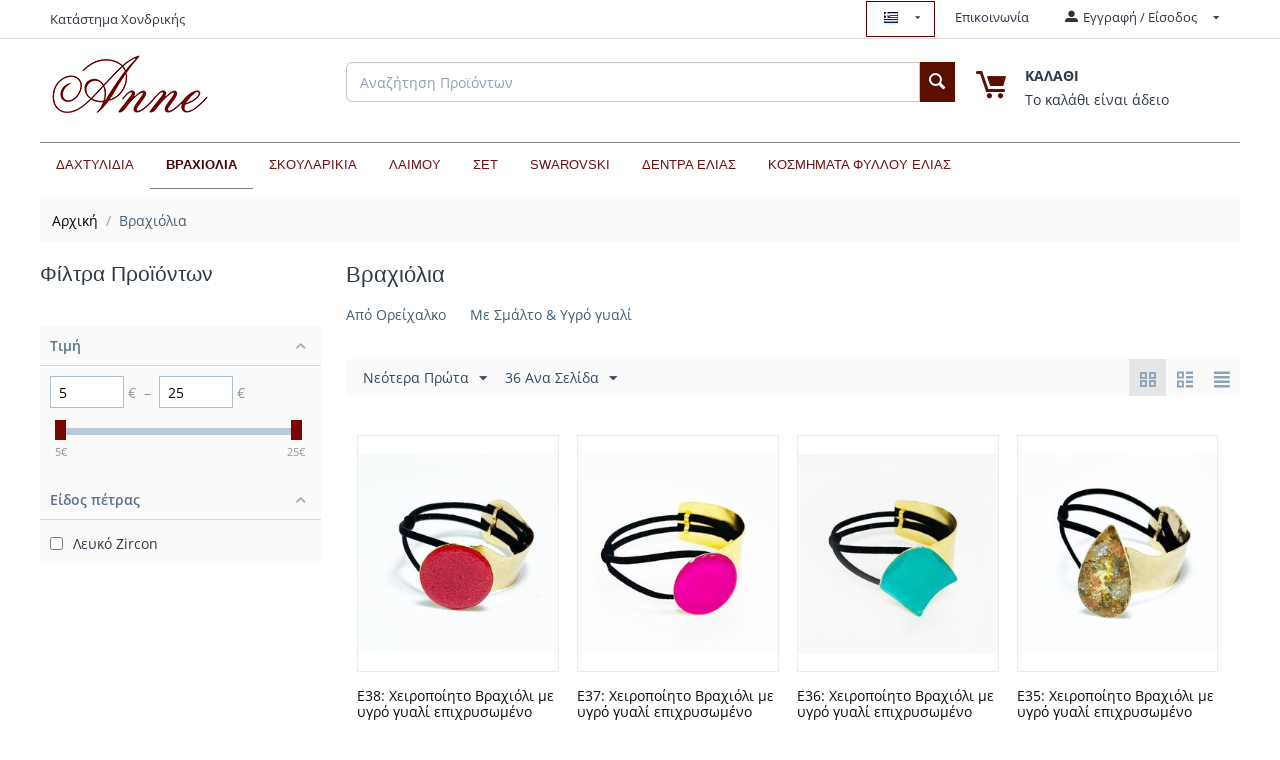

--- FILE ---
content_type: text/html; charset=utf-8
request_url: https://anneb2b.eu/brakhiolia/
body_size: 19377
content:

<!DOCTYPE html>
<html 

    lang="el"
    dir="ltr"
    class=""
>
<head>
<title>Βραχιόλια</title>

<base href="https://anneb2b.eu/" />
<meta http-equiv="Content-Type" content="text/html; charset=utf-8" data-ca-mode="ultimate" />
<meta name="viewport" content="initial-scale=1.0, width=device-width" />

<meta name="description" content="" />


<meta name="keywords" content="" />
<meta name="format-detection" content="telephone=no">

            <link rel="canonical" href="https://anneb2b.eu/brakhiolia/" />
                    <link rel="next" href="https://anneb2b.eu/brakhiolia/page-2/" />
    
    <link title="English" dir="ltr" type="text/html" rel="alternate" hreflang="en" href="https://anneb2b.eu/brakhiolia/?sl=en" />
    <link title="Ελληνικά" dir="ltr" type="text/html" rel="alternate" hreflang="x-default" href="https://anneb2b.eu/brakhiolia/" />
    <link title="Ελληνικά" dir="ltr" type="text/html" rel="alternate" hreflang="el" href="https://anneb2b.eu/brakhiolia/" />
    <link title="Italiano" dir="ltr" type="text/html" rel="alternate" hreflang="it" href="https://anneb2b.eu/brakhiolia/?sl=it" />

<meta name="cmsmagazine" content="b55b3ce6a6b9c4d16194dc6efd5e2613" />
<!-- Google tag (gtag.js) -->
<script async src="https://www.googletagmanager.com/gtag/js?id=G-EXB1L4T4H4"></script>
<script>
  window.dataLayer = window.dataLayer || [];
  function gtag(){dataLayer.push(arguments);}
  gtag('js', new Date());

  gtag('config', 'G-EXB1L4T4H4');
</script>


    <link href="https://anneb2b.eu/images/logos/8/fav11.png" rel="shortcut icon" type="image/png" />


<link type="text/css" rel="stylesheet" href="https://anneb2b.eu/var/cache/misc/assets/design/themes/bright_theme/css/standalone.04c2dbe33b70aadd55daaef649d6d906.css?1683028636" />

<script data-no-defer>
window.jsErrors = [];
window.onerror = function(message, source, lineno, colno, error) {
    var verboseMessage = message;
    if (source) {
        verboseMessage = source + '@' + lineno + ':' + colno + "\n\n" + message;
    }

    console.error(verboseMessage);

    if (error && error.stack) {
        console.log(error.stack);
    }

    document.write('<pre data-ca-debug="1" style="border: 2px solid red; margin: 2px;">'
        + verboseMessage + "\n\n"
        + (error && error.stack ? error.stack : '')
        + '</pre>'
    );
};
</script>
<!--[if lt IE 9]><script src="https://cdnjs.cloudflare.com/ajax/libs/es5-shim/4.1.9/es5-shim.min.js"></script><![endif]-->

<!-- Inline script moved to the bottom of the page -->
<!-- Inline script moved to the bottom of the page -->

<!-- Inline script moved to the bottom of the page -->

</head>

<body>
    
        
        <div class="ty-tygh  " id="tygh_container">

        <div id="ajax_overlay" class="ty-ajax-overlay"></div>
<div id="ajax_loading_box" class="ty-ajax-loading-box"></div>

        <div class="cm-notification-container notification-container">
</div>

        <div class="ty-helper-container " id="tygh_main_container">
            
                 
                
<div class="tygh-top-panel clearfix">
        <div class="container-fluid  top-grid">
                                            
            <div class="row-fluid">                        <div class="span8  top-links-grid" >
                                    <div class=" ty-float-left">
                <div class="ty-wysiwyg-content"  data-ca-live-editor-object-id="0" data-ca-live-editor-object-type=""><div style="padding: 10px;">Κατάστημα Χονδρικής</div></div>
                    </div>
                            </div>
                                                
                                    <div class="span8  top-links-grid" >
                                    <div class="ty-dropdown-box  top-my-account ty-float-right">
        <div id="sw_dropdown_4" class="ty-dropdown-box__title cm-combination unlogged">
            
                                            <a class="ty-account-info__title" href="https://anneb2b.eu/profiles-update-el/">
                    <i class="ty-icon-moon-user"></i>
                    <span class="hidden-phone" >Εγγραφή / Είσοδος</span>
                    <i class="ty-icon-down-micro ty-account-info__user-arrow"></i>
                </a>
            
                        

        </div>
        <div id="dropdown_4" class="cm-popup-box ty-dropdown-box__content hidden">
            

<div id="account_info_4">
        <ul class="ty-account-info">
        
                                    <li class="ty-account-info__item ty-dropdown-box__item"><a class="ty-account-info__a underlined" href="https://anneb2b.eu/orders-search/" rel="nofollow">Παραγγελίες</a></li>
                    

<li class="ty-account-info__item ty-dropdown-box__item"><a class="ty-account-info__a" href="https://anneb2b.eu/wishlist-view/" rel="nofollow">Λίστα Αγαπημένων</a></li>
    </ul>

            <div class="ty-account-info__orders updates-wrapper track-orders" id="track_orders_block_4">
            <form action="https://anneb2b.eu/" method="POST" class="cm-ajax cm-post cm-ajax-full-render" name="track_order_quick">
                <input type="hidden" name="result_ids" value="track_orders_block_*" />
                <input type="hidden" name="return_url" value="index.php?dispatch=categories.view&amp;category_id=266" />

                <div class="ty-account-info__orders-txt">Διαχείριση της παραγγελίας(ών) μου</div>

                <div class="ty-account-info__orders-input ty-control-group ty-input-append">
                    <label for="track_order_item4" class="cm-required hidden">Διαχείριση της παραγγελίας(ών) μου</label>
                    <input type="text" size="20" class="ty-input-text cm-hint" id="track_order_item4" name="track_data" value="ID Παραγγελίας/E-mail" />
                    <button title="Πήγαινε" class="ty-btn-go" type="submit"><i class="ty-btn-go__icon ty-icon-right-dir"></i></button>
<input type="hidden" name="dispatch" value="orders.track_request" />
                    
                </div>
            </form>
        <!--track_orders_block_4--></div>
    
    <div class="ty-account-info__buttons buttons-container">
                    <a href="https://anneb2b.eu/auth-loginform/?return_url=index.php%3Fdispatch%3Dcategories.view%26category_id%3D266" data-ca-target-id="login_block4" class="cm-dialog-opener cm-dialog-auto-size ty-btn ty-btn__secondary" rel="nofollow">Σύνδεση</a><a href="https://anneb2b.eu/profiles-add-el/" rel="nofollow" class="ty-btn ty-btn__primary">Εγγραφή</a>
            <div  id="login_block4" class="hidden" title="Σύνδεση">
                <div class="ty-login-popup">
                    

    <div id="popup4_login_popup_form_container">
            <form name="popup4_form" action="https://anneb2b.eu/" method="post" class="cm-ajax cm-ajax-full-render">
                    <input type="hidden" name="result_ids" value="popup4_login_popup_form_container" />
            <input type="hidden" name="login_block_id" value="popup4" />
            <input type="hidden" name="quick_login" value="1" />
        
        <input type="hidden" name="return_url" value="index.php?dispatch=categories.view&amp;category_id=266" />
        <input type="hidden" name="redirect_url" value="index.php?dispatch=categories.view&amp;category_id=266" />

        
        <div class="ty-control-group">
            <label for="login_popup4" class="ty-login__filed-label ty-control-group__label cm-required cm-trim cm-email">E-mail</label>
            <input type="text" id="login_popup4" name="user_login" size="30" value="" class="ty-login__input cm-focus" />
        </div>

        <div class="ty-control-group ty-password-forgot">
            <label for="psw_popup4" class="ty-login__filed-label ty-control-group__label ty-password-forgot__label cm-required">Κώδικός</label><a href="https://anneb2b.eu/index.php?dispatch=auth.recover_password" class="ty-password-forgot__a"  tabindex="5">Ξεχάσατε τον Κωδικό;</a>
            <input type="password" id="psw_popup4" name="password" size="30" value="" class="ty-login__input" maxlength="32" />
        </div>

                    
            <div class="ty-login-reglink ty-center">
                <a class="ty-login-reglink__a" href="https://anneb2b.eu/profiles-add-el/" rel="nofollow">Δημιουργήστε ένα Λογαριασμό</a>
            </div>
        
        

        
        
            <div class="buttons-container clearfix">
                <div class="ty-float-right">
                        
 
    <button  class="ty-btn__login ty-btn__secondary ty-btn" type="submit" name="dispatch[auth.login]" >Σύνδεση</button>


                </div>
                <div class="ty-login__remember-me">
                    <label for="remember_me_popup4" class="ty-login__remember-me-label"><input class="checkbox" type="checkbox" name="remember_me" id="remember_me_popup4" value="Y" />Να με θυμάσαι</label>
                </div>
            </div>
        

    </form>

    <!--popup4_login_popup_form_container--></div>

                </div>
            </div>
            </div>
<!--account_info_4--></div>

        </div>
    </div><div class="top-quick-links hidden-phone ty-float-right">
                
    

        <div class="ty-text-links-wrapper">
        <span id="sw_text_links_3" class="ty-text-links-btn cm-combination visible-phone">
            <i class="ty-icon-short-list"></i>
            <i class="ty-icon-down-micro ty-text-links-btn__arrow"></i>
        </span>
    
        <ul id="text_links_3" class="ty-text-links cm-popup-box ty-text-links_show_inline">
                            <li class="ty-text-links__item ty-level-0">
                    <a class="ty-text-links__a"
                                                    href="https://anneb2b.eu/contact-us-el/"
                                                                    >
                        Επικοινωνία
                    </a>
                                    </li>
                    </ul>

        </div>
    
                    </div><div class=" ty-float-right">
                <div id="languages_55">
                                            <div class="ty-select-wrapper ty-languages__icon-link">
        
    <a class="ty-select-block__a cm-combination" id="sw_select_el_wrap_language_69711262000e0">
                    <i class="ty-select-block__a-flag ty-flag ty-flag-gr" ></i>
                <span class="ty-select-block__a-item hidden-phone hidden-tablet"></span>
        <i class="ty-select-block__arrow ty-icon-down-micro"></i>
    </a>

    <div id="select_el_wrap_language_69711262000e0" class="ty-select-block cm-popup-box hidden">
        <ul class="cm-select-list ty-select-block__list ty-flags">
                            <li class="ty-select-block__list-item">
                    <a rel="nofollow" href="https://anneb2b.eu/brakhiolia/?sl=en" class="ty-select-block__list-a  " data-ca-country-code="us" data-ca-name="en">
                                            <i class="ty-flag ty-flag-us"></i>
                                                            </a>
                </li>
                            <li class="ty-select-block__list-item">
                    <a rel="nofollow" href="https://anneb2b.eu/brakhiolia/?sl=el" class="ty-select-block__list-a is-active " data-ca-country-code="gr" data-ca-name="el">
                                            <i class="ty-flag ty-flag-gr"></i>
                                                            </a>
                </li>
                            <li class="ty-select-block__list-item">
                    <a rel="nofollow" href="https://anneb2b.eu/brakhiolia/?sl=it" class="ty-select-block__list-a  " data-ca-country-code="it" data-ca-name="it">
                                            <i class="ty-flag ty-flag-it"></i>
                                                            </a>
                </li>
                    </ul>
    </div>
</div>
    <!--languages_55--></div>

                    </div>
                            </div>
        </div>    
    </div>

</div>

<div class="tygh-header clearfix">
        <div class="container-fluid  header-grid">
                                            
            <div class="row-fluid">                        <div class="span4  top-logo-grid hidden-phone" >
                                    <div class="top-logo ">
                <div class="ty-logo-container">
    
            <a href="https://anneb2b.eu/" title="">
        <img class="ty-pict  ty-logo-container__image   cm-image" id="det_img_55045017"  src="https://anneb2b.eu/images/logos/8/logo1.png"  width="213" height="75" alt="" title=""/>


    
            </a>
    </div>

                    </div>
                            </div>
                                                
                                    <div class="span12  hidden-phone" >
                                    <div class="row-fluid">                        <div class="span11  search-block-grid" >
                                    <div class="ty-search-block">
    <form action="https://anneb2b.eu/" name="search_form" method="get">
        <input type="hidden" name="match" value="all" />
        <input type="hidden" name="subcats" value="Y" />
        <input type="hidden" name="pcode_from_q" value="Y" />
        <input type="hidden" name="pshort" value="Y" />
        <input type="hidden" name="pfull" value="Y" />
        <input type="hidden" name="pname" value="Y" />
        <input type="hidden" name="pkeywords" value="Y" />
        <input type="hidden" name="search_performed" value="Y" />

        


        <input type="text" name="q" value="" id="search_input" title="Αναζήτηση Προϊόντων" class="ty-search-block__input cm-hint" /><button title="Αναζήτηση" class="ty-search-magnifier" type="submit"><i class="ty-icon-search"></i></button>
<input type="hidden" name="dispatch" value="products.search" />
        
    </form>
</div>
                            </div>
                                                
                                    <div class="span5  cart-content-grid" >
                                    <div class="top-cart-content hidden-phone ">
                
    <div class="ty-dropdown-box" id="cart_status_8">
        <div id="sw_dropdown_8" class="ty-dropdown-box__title cm-combination">
        <a href="https://anneb2b.eu/index.php?dispatch=checkout.cart">
            
            <i class="ty-minicart__icon ty-icon-moon-commerce empty"></i>
            <span class="ty-minicart-title empty-cart ty-hand">
                <span class="ty-block ty-minicart-title__header ty-uppercase">Καλάθι</span>
                <span class="ty-block">
                                    Το καλάθι είναι άδειο
                                </span>
            </span>
            

        </a>
        </div>
        <div id="dropdown_8" class="cm-popup-box ty-dropdown-box__content ty-dropdown-box__content--cart hidden">
            
                <div class="cm-cart-content cm-cart-content-thumb cm-cart-content-delete">
                        <div class="ty-cart-items">
                                                            <div class="ty-cart-items__empty ty-center">Το καλάθι είναι άδειο</div>
                                                    </div>

                                                <div class="cm-cart-buttons ty-cart-content__buttons buttons-container hidden">
                            <div class="ty-float-left">
                                <a href="https://anneb2b.eu/index.php?dispatch=checkout.cart" rel="nofollow" class="ty-btn ty-btn__secondary">Στο Καλάθι</a>
                            </div>
                                                    </div>
                        
                </div>
            

        </div>
    <!--cart_status_8--></div>



                    </div>
                            </div>
        </div>
                            </div>
        </div>                                        
            <div class="row-fluid">                        <div class="span6  hidden-tablet hidden-desktop" >
                                    <div class="row-fluid">                        <div class="span8  left_mob_head" >
                                    <div class=" ty-float-left">
                <div class="ty-wysiwyg-content"  data-ca-live-editor-object-id="0" data-ca-live-editor-object-type=""><div class="top-logo ">
                <div class="ty-logo-container">
    
            <a href="https://anneb2b.eu/" title="">
        <img class="ty-pict  ty-logo-container__image   cm-image" id="det_img_1958854373" src="https://anneb2b.eu/images/logos/8/logo1.png" alt="" title="" width="150" height="63">


    
            </a>
    </div>

                    </div></div>
                    </div>
                            </div>
                                                
                                    <div class="span8  right_mob_head" >
                                    <div class="top-search ty-float-right">
                <div class="ty-search-block">
    <form action="https://anneb2b.eu/" name="search_form" method="get">
        <input type="hidden" name="match" value="all" />
        <input type="hidden" name="subcats" value="Y" />
        <input type="hidden" name="pcode_from_q" value="Y" />
        <input type="hidden" name="pshort" value="Y" />
        <input type="hidden" name="pfull" value="Y" />
        <input type="hidden" name="pname" value="Y" />
        <input type="hidden" name="pkeywords" value="Y" />
        <input type="hidden" name="search_performed" value="Y" />

        


        <input type="text" name="q" value="" id="search_input791" title="Αναζήτηση Προϊόντων" class="ty-search-block__input cm-hint" /><button title="Αναζήτηση" class="ty-search-magnifier" type="submit"><i class="ty-icon-search"></i></button>
<input type="hidden" name="dispatch" value="products.search" />
        
    </form>
</div>


                    </div>
                            </div>
        </div>                                        
            <div class="row-fluid">                        <div class="span16  " >
                                    <div class="hidden-tablet hidden-desktop top-cart-content top-cart-content-headermob ">
                
    <div class="ty-dropdown-box" id="cart_status_788">
        <div id="sw_dropdown_788" class="ty-dropdown-box__title cm-combination">
        <a href="https://anneb2b.eu/index.php?dispatch=checkout.cart">
            
            <i class="ty-minicart__icon ty-icon-moon-commerce empty"></i>
            <span class="ty-minicart-title empty-cart ty-hand">
                <span class="ty-block ty-minicart-title__header ty-uppercase">Καλάθι</span>
                <span class="ty-block">
                                    Το καλάθι είναι άδειο
                                </span>
            </span>
            

        </a>
        </div>
        <div id="dropdown_788" class="cm-popup-box ty-dropdown-box__content ty-dropdown-box__content--cart hidden">
            
                <div class="cm-cart-content cm-cart-content-thumb cm-cart-content-delete">
                        <div class="ty-cart-items">
                                                            <div class="ty-cart-items__empty ty-center">Το καλάθι είναι άδειο</div>
                                                    </div>

                                                <div class="cm-cart-buttons ty-cart-content__buttons buttons-container hidden">
                            <div class="ty-float-left">
                                <a href="https://anneb2b.eu/index.php?dispatch=checkout.cart" rel="nofollow" class="ty-btn ty-btn__secondary">Στο Καλάθι</a>
                            </div>
                                                    </div>
                        
                </div>
            

        </div>
    <!--cart_status_788--></div>



                    </div>
                            </div>
        </div>
                            </div>
        </div>                                        
            <div class="row-fluid">                        <div class="span16  top-menu-grid" >
                                    <div class="top-menu ">
                


    <ul class="ty-menu__items cm-responsive-menu">
        
            <li class="ty-menu__item ty-menu__menu-btn visible-phone">
                <a class="ty-menu__item-link">
                    <i class="ty-icon-short-list"></i>
                    <span>Μενού</span>
                </a>
            </li>

                                            
                        <li class="ty-menu__item cm-menu-item-responsive ty-menu-item__products3">
                                            <a class="ty-menu__item-toggle visible-phone cm-responsive-menu-toggle">
                            <i class="ty-menu__icon-open ty-icon-down-open"></i>
                            <i class="ty-menu__icon-hide ty-icon-up-open"></i>
                        </a>
                                        <a  href="https://anneb2b.eu/dakhtylidia/" class="ty-menu__item-link" >
                        Δαχτυλίδια
                    </a>
                
                                            <div class="ty-menu__submenu" id="topmenu_9_58ec607500c502c4a28ad71496e9ce8c">
                            
                                <ul class="ty-menu__submenu-items cm-responsive-menu-submenu">
                                                                            <li class="ty-top-mine__submenu-col">
                                                                                        <div class="ty-menu__submenu-item-header">
                                                <a href="https://anneb2b.eu/dakhtylidia/dakhtylidi-apo-oreikhalko/" class="ty-menu__submenu-link" >Από Ορείχαλκο</a>
                                            </div>
                                                                                            <a class="ty-menu__item-toggle visible-phone cm-responsive-menu-toggle">
                                                    <i class="ty-menu__icon-open ty-icon-down-open"></i>
                                                    <i class="ty-menu__icon-hide ty-icon-up-open"></i>
                                                </a>
                                                                                        <div class="ty-menu__submenu">
                                                <ul class="ty-menu__submenu-list cm-responsive-menu-submenu">
                                                                                                            
                                                                                                                                                                                <li class="ty-menu__submenu-item">
                                                                <a href="https://anneb2b.eu/dakhtylidia/dakhtylidi-apo-oreikhalko/dakhtylidia-me-skhedia/"                                                                        class="ty-menu__submenu-link" >Δαχτυλίδια με σχέδια</a>
                                                            </li>
                                                                                                                                                                                <li class="ty-menu__submenu-item">
                                                                <a href="https://anneb2b.eu/dakhtylidia/dakhtylidi-apo-oreikhalko/dakhtylidia-me-skhimata/"                                                                        class="ty-menu__submenu-link" >Δαχτυλίδια με σχήματα</a>
                                                            </li>
                                                                                                                                                                                <li class="ty-menu__submenu-item">
                                                                <a href="https://anneb2b.eu/dakhtylidia/dakhtylidi-apo-oreikhalko/dakhtylidia-me-krystallakia/"                                                                        class="ty-menu__submenu-link" >Δαχτυλίδια με κρυσταλλάκια</a>
                                                            </li>
                                                                                                                                                                                <li class="ty-menu__submenu-item">
                                                                <a href="https://anneb2b.eu/dakhtylidia/dakhtylidi-apo-oreikhalko/dakhtylidia-me-zircon/"                                                                        class="ty-menu__submenu-link" >Δαχτυλίδια με zircon</a>
                                                            </li>
                                                                                                                                                                                <li class="ty-menu__submenu-item">
                                                                <a href="https://anneb2b.eu/dakhtylidia/dakhtylidi-apo-oreikhalko/dakhtylidia-me-perles/"                                                                        class="ty-menu__submenu-link" >Δαχτυλίδια με πέρλες</a>
                                                            </li>
                                                                                                                                                                                <li class="ty-menu__submenu-item">
                                                                <a href="https://anneb2b.eu/dakhtylidia/dakhtylidi-apo-oreikhalko/dakhtylidia-sebalie/"                                                                        class="ty-menu__submenu-link" >Δαχτυλίδια σεβαλιέ</a>
                                                            </li>
                                                                                                                                                                                <li class="ty-menu__submenu-item">
                                                                <a href="https://anneb2b.eu/dakhtylidia/dakhtylidi-apo-oreikhalko/dakhtylidia-berakia/"                                                                        class="ty-menu__submenu-link" >Δαχτυλίδια βεράκια</a>
                                                            </li>
                                                                                                                                                                        

                                                                                                    </ul>
                                            </div>
                                        </li>
                                                                            <li class="ty-top-mine__submenu-col">
                                                                                        <div class="ty-menu__submenu-item-header">
                                                <a href="https://anneb2b.eu/dakhtylidia/dakhtylidi-me-smalto-and-ygro-gyali/" class="ty-menu__submenu-link" >Με Σμάλτο &amp; Υγρό γυαλί</a>
                                            </div>
                                                                                            <a class="ty-menu__item-toggle visible-phone cm-responsive-menu-toggle">
                                                    <i class="ty-menu__icon-open ty-icon-down-open"></i>
                                                    <i class="ty-menu__icon-hide ty-icon-up-open"></i>
                                                </a>
                                                                                        <div class="ty-menu__submenu">
                                                <ul class="ty-menu__submenu-list cm-responsive-menu-submenu">
                                                                                                            
                                                                                                                                                                                <li class="ty-menu__submenu-item">
                                                                <a href="https://anneb2b.eu/dakhtylidia/dakhtylidi-me-smalto-and-ygro-gyali/me-krystallakia-and-smalto/"                                                                        class="ty-menu__submenu-link" >Δαχτυλίδια με κρυσταλλάκια &amp; σμάλτο</a>
                                                            </li>
                                                                                                                                                                                <li class="ty-menu__submenu-item">
                                                                <a href="https://anneb2b.eu/dakhtylidia/dakhtylidi-me-smalto-and-ygro-gyali/megala/"                                                                        class="ty-menu__submenu-link" >Δαχτυλίδια μεγάλα</a>
                                                            </li>
                                                                                                                                                                                <li class="ty-menu__submenu-item">
                                                                <a href="https://anneb2b.eu/dakhtylidia/dakhtylidi-me-smalto-and-ygro-gyali/mesaia/"                                                                        class="ty-menu__submenu-link" >Δαχτυλίδια μεσαία</a>
                                                            </li>
                                                                                                                                                                                <li class="ty-menu__submenu-item">
                                                                <a href="https://anneb2b.eu/dakhtylidia/dakhtylidi-me-smalto-and-ygro-gyali/mikra/"                                                                        class="ty-menu__submenu-link" >Δαχτυλίδια μικρά</a>
                                                            </li>
                                                                                                                                                                        

                                                                                                    </ul>
                                            </div>
                                        </li>
                                                                                                        </ul>
                            

                        </div>
                    
                            </li>
                                            
                        <li class="ty-menu__item cm-menu-item-responsive ty-menu__item-active ty-menu-item__electronics">
                                            <a class="ty-menu__item-toggle visible-phone cm-responsive-menu-toggle">
                            <i class="ty-menu__icon-open ty-icon-down-open"></i>
                            <i class="ty-menu__icon-hide ty-icon-up-open"></i>
                        </a>
                                        <a  href="https://anneb2b.eu/brakhiolia/" class="ty-menu__item-link" >
                        Βραχιόλια
                    </a>
                
                                            <div class="ty-menu__submenu" id="topmenu_9_26d65562d5ac7bef9eb1f767dd171b9b">
                            
                                <ul class="ty-menu__submenu-items cm-responsive-menu-submenu">
                                                                            <li class="ty-top-mine__submenu-col">
                                                                                        <div class="ty-menu__submenu-item-header">
                                                <a href="https://anneb2b.eu/brakhiolia/brakhioli-apo-oreikhalko/" class="ty-menu__submenu-link" >Από Ορείχαλκο</a>
                                            </div>
                                                                                            <a class="ty-menu__item-toggle visible-phone cm-responsive-menu-toggle">
                                                    <i class="ty-menu__icon-open ty-icon-down-open"></i>
                                                    <i class="ty-menu__icon-hide ty-icon-up-open"></i>
                                                </a>
                                                                                        <div class="ty-menu__submenu">
                                                <ul class="ty-menu__submenu-list cm-responsive-menu-submenu">
                                                                                                            
                                                                                                                                                                                <li class="ty-menu__submenu-item">
                                                                <a href="https://anneb2b.eu/brakhiolia/brakhioli-apo-oreikhalko/brakhiolia-me-skhedia/"                                                                        class="ty-menu__submenu-link" >Βραχιόλια με σχέδια</a>
                                                            </li>
                                                                                                                                                                                <li class="ty-menu__submenu-item">
                                                                <a href="https://anneb2b.eu/brakhiolia/brakhioli-apo-oreikhalko/brakhiolia-me-skhimata/"                                                                        class="ty-menu__submenu-link" >Βραχιόλια με σχήματα</a>
                                                            </li>
                                                                                                                                                                                <li class="ty-menu__submenu-item">
                                                                <a href="https://anneb2b.eu/brakhiolia/brakhioli-apo-oreikhalko/brakhiolia-me-krystallakia/"                                                                        class="ty-menu__submenu-link" >Βραχιόλια με κρυσταλλάκια</a>
                                                            </li>
                                                                                                                                                                                <li class="ty-menu__submenu-item">
                                                                <a href="https://anneb2b.eu/brakhiolia/brakhioli-apo-oreikhalko/brakhiolia-me-zircon/"                                                                        class="ty-menu__submenu-link" >Βραχιόλια με zircon</a>
                                                            </li>
                                                                                                                                                                                <li class="ty-menu__submenu-item">
                                                                <a href="https://anneb2b.eu/brakhiolia/brakhioli-apo-oreikhalko/brakhiolia-me-perles/"                                                                        class="ty-menu__submenu-link" >Βραχιόλια με πέρλες</a>
                                                            </li>
                                                                                                                                                                                <li class="ty-menu__submenu-item">
                                                                <a href="https://anneb2b.eu/brakhiolia/brakhioli-apo-oreikhalko/brakhiolia-mpratsoy/"                                                                        class="ty-menu__submenu-link" >Βραχιόλια Μπράτσου</a>
                                                            </li>
                                                                                                                                                                        

                                                                                                    </ul>
                                            </div>
                                        </li>
                                                                            <li class="ty-top-mine__submenu-col">
                                                                                        <div class="ty-menu__submenu-item-header">
                                                <a href="https://anneb2b.eu/brakhiolia/brakhioli-me-smalto-and-ygro-gyal/" class="ty-menu__submenu-link" >Με Σμάλτο &amp; Υγρό γυαλί</a>
                                            </div>
                                                                                            <a class="ty-menu__item-toggle visible-phone cm-responsive-menu-toggle">
                                                    <i class="ty-menu__icon-open ty-icon-down-open"></i>
                                                    <i class="ty-menu__icon-hide ty-icon-up-open"></i>
                                                </a>
                                                                                        <div class="ty-menu__submenu">
                                                <ul class="ty-menu__submenu-list cm-responsive-menu-submenu">
                                                                                                            
                                                                                                                                                                                <li class="ty-menu__submenu-item">
                                                                <a href="https://anneb2b.eu/brakhiolia/brakhioli-me-smalto-and-ygro-gyal/gia-brakhiona/"                                                                        class="ty-menu__submenu-link" >Βραχιόλια για Βραχίονα</a>
                                                            </li>
                                                                                                                                                                                <li class="ty-menu__submenu-item">
                                                                <a href="https://anneb2b.eu/brakhiolia/brakhioli-me-smalto-and-ygro-gyal/me-krystallakia-and-smalto/"                                                                        class="ty-menu__submenu-link" >Βραχιόλια με κρυσταλλάκια &amp; σμάλτο</a>
                                                            </li>
                                                                                                                                                                                <li class="ty-menu__submenu-item">
                                                                <a href="https://anneb2b.eu/brakhiolia/brakhioli-me-smalto-and-ygro-gyal/me-alysida/"                                                                        class="ty-menu__submenu-link" >Βραχιόλια μικρά</a>
                                                            </li>
                                                                                                                                                                                <li class="ty-menu__submenu-item">
                                                                <a href="https://anneb2b.eu/brakhiolia/brakhioli-me-smalto-and-ygro-gyal/me-kordoni/"                                                                        class="ty-menu__submenu-link" >Βραχιόλια με κορδόνι</a>
                                                            </li>
                                                                                                                                                                                <li class="ty-menu__submenu-item">
                                                                <a href="https://anneb2b.eu/brakhiolia/brakhioli-me-smalto-and-ygro-gyal/macrame/"                                                                        class="ty-menu__submenu-link" >Βραχιόλια Macramé</a>
                                                            </li>
                                                                                                                                                                        

                                                                                                    </ul>
                                            </div>
                                        </li>
                                                                                                        </ul>
                            

                        </div>
                    
                            </li>
                                            
                        <li class="ty-menu__item cm-menu-item-responsive ty-menu-item__apparel_not">
                                            <a class="ty-menu__item-toggle visible-phone cm-responsive-menu-toggle">
                            <i class="ty-menu__icon-open ty-icon-down-open"></i>
                            <i class="ty-menu__icon-hide ty-icon-up-open"></i>
                        </a>
                                        <a  href="https://anneb2b.eu/skoylarikia/" class="ty-menu__item-link" >
                        Σκουλαρίκια
                    </a>
                
                                            <div class="ty-menu__submenu" id="topmenu_9_8328166151c0f89ef860d8b6a721a3d7">
                            
                                <ul class="ty-menu__submenu-items cm-responsive-menu-submenu">
                                                                            <li class="ty-top-mine__submenu-col">
                                                                                        <div class="ty-menu__submenu-item-header">
                                                <a href="https://anneb2b.eu/skoylarikia/skoylarikia-apo-oreikhalko/" class="ty-menu__submenu-link" >Από Ορείχαλκο</a>
                                            </div>
                                                                                            <a class="ty-menu__item-toggle visible-phone cm-responsive-menu-toggle">
                                                    <i class="ty-menu__icon-open ty-icon-down-open"></i>
                                                    <i class="ty-menu__icon-hide ty-icon-up-open"></i>
                                                </a>
                                                                                        <div class="ty-menu__submenu">
                                                <ul class="ty-menu__submenu-list cm-responsive-menu-submenu">
                                                                                                            
                                                                                                                                                                                <li class="ty-menu__submenu-item">
                                                                <a href="https://anneb2b.eu/skoylarikia/skoylarikia-apo-oreikhalko/skoylarikia-me-skhedia/"                                                                        class="ty-menu__submenu-link" >Σκουλαρίκια με σχέδια</a>
                                                            </li>
                                                                                                                                                                                <li class="ty-menu__submenu-item">
                                                                <a href="https://anneb2b.eu/skoylarikia/skoylarikia-apo-oreikhalko/skoylarikia-me-skhimata/"                                                                        class="ty-menu__submenu-link" >Σκουλαρίκια με σχήματα</a>
                                                            </li>
                                                                                                                                                                                <li class="ty-menu__submenu-item">
                                                                <a href="https://anneb2b.eu/skoylarikia/skoylarikia-apo-oreikhalko/skoylarikia-me-krystallakia/"                                                                        class="ty-menu__submenu-link" >Σκουλαρίκια με κρυσταλλάκια</a>
                                                            </li>
                                                                                                                                                                                <li class="ty-menu__submenu-item">
                                                                <a href="https://anneb2b.eu/skoylarikia/skoylarikia-apo-oreikhalko/skoylarikia-me-zircon/"                                                                        class="ty-menu__submenu-link" >Σκουλαρίκια με zircon</a>
                                                            </li>
                                                                                                                                                                                <li class="ty-menu__submenu-item">
                                                                <a href="https://anneb2b.eu/skoylarikia/skoylarikia-apo-oreikhalko/skoylarikia-me-perles/"                                                                        class="ty-menu__submenu-link" >Σκουλαρίκια με πέρλες</a>
                                                            </li>
                                                                                                                                                                                <li class="ty-menu__submenu-item">
                                                                <a href="https://anneb2b.eu/skoylarikia/skoylarikia-apo-oreikhalko/skoylarikia-me-skhedia-mikra/"                                                                        class="ty-menu__submenu-link" >Σκουλαρίκια μικρά</a>
                                                            </li>
                                                                                                                                                                                <li class="ty-menu__submenu-item">
                                                                <a href="https://anneb2b.eu/skoylarikia/skoylarikia-apo-oreikhalko/skoylarikia-krikoi-me-zircon/"                                                                        class="ty-menu__submenu-link" >Σκουλαρίκια κρίκοι με zircon</a>
                                                            </li>
                                                                                                                                                                                <li class="ty-menu__submenu-item">
                                                                <a href="https://anneb2b.eu/skoylarikia/skoylarikia-apo-oreikhalko/skoylarikia-krikoi-me-skhimata/"                                                                        class="ty-menu__submenu-link" >Σκουλαρίκια Κρίκοι με σχήματα</a>
                                                            </li>
                                                                                                                                                                                <li class="ty-menu__submenu-item">
                                                                <a href="https://anneb2b.eu/skoylarikia/skoylarikia-apo-oreikhalko/skoylarikia-krikoi-me-skhedia/"                                                                        class="ty-menu__submenu-link" >Σκουλαρίκια κρίκοι με σχέδια</a>
                                                            </li>
                                                                                                                                                                        

                                                                                                    </ul>
                                            </div>
                                        </li>
                                                                            <li class="ty-top-mine__submenu-col">
                                                                                        <div class="ty-menu__submenu-item-header">
                                                <a href="https://anneb2b.eu/skoylarikia/skoylarikia-me-smalto-and-ygro-gyal/" class="ty-menu__submenu-link" >Με Σμάλτο &amp; Υγρό γυαλί</a>
                                            </div>
                                                                                            <a class="ty-menu__item-toggle visible-phone cm-responsive-menu-toggle">
                                                    <i class="ty-menu__icon-open ty-icon-down-open"></i>
                                                    <i class="ty-menu__icon-hide ty-icon-up-open"></i>
                                                </a>
                                                                                        <div class="ty-menu__submenu">
                                                <ul class="ty-menu__submenu-list cm-responsive-menu-submenu">
                                                                                                            
                                                                                                                                                                                <li class="ty-menu__submenu-item">
                                                                <a href="https://anneb2b.eu/skoylarikia/skoylarikia-me-smalto-and-ygro-gyal/me-krystallakia-and-smalto/"                                                                        class="ty-menu__submenu-link" >Σκουλαρίκια με κρυσταλλάκια &amp; σμάλτο</a>
                                                            </li>
                                                                                                                                                                                <li class="ty-menu__submenu-item">
                                                                <a href="https://anneb2b.eu/skoylarikia/skoylarikia-me-smalto-and-ygro-gyal/megala/"                                                                        class="ty-menu__submenu-link" >Σκουλαρίκια μεγάλα</a>
                                                            </li>
                                                                                                                                                                                <li class="ty-menu__submenu-item">
                                                                <a href="https://anneb2b.eu/skoylarikia/skoylarikia-me-smalto-and-ygro-gyal/mesaia/"                                                                        class="ty-menu__submenu-link" >Σκουλαρίκια μεσαία</a>
                                                            </li>
                                                                                                                                                                                <li class="ty-menu__submenu-item">
                                                                <a href="https://anneb2b.eu/skoylarikia/skoylarikia-me-smalto-and-ygro-gyal/mikra/"                                                                        class="ty-menu__submenu-link" >Σκουλαρίκια μικρά</a>
                                                            </li>
                                                                                                                                                                                <li class="ty-menu__submenu-item">
                                                                <a href="https://anneb2b.eu/skoylarikia/skoylarikia-me-smalto-and-ygro-gyal/karfota/"                                                                        class="ty-menu__submenu-link" >Σκουλαρίκια καρφωτά</a>
                                                            </li>
                                                                                                                                                                        

                                                                                                    </ul>
                                            </div>
                                        </li>
                                                                                                        </ul>
                            

                        </div>
                    
                            </li>
                                            
                        <li class="ty-menu__item cm-menu-item-responsive ty-menu-item__office">
                                            <a class="ty-menu__item-toggle visible-phone cm-responsive-menu-toggle">
                            <i class="ty-menu__icon-open ty-icon-down-open"></i>
                            <i class="ty-menu__icon-hide ty-icon-up-open"></i>
                        </a>
                                        <a  href="https://anneb2b.eu/laimoy/" class="ty-menu__item-link" >
                        Λαιμού
                    </a>
                
                                            <div class="ty-menu__submenu" id="topmenu_9_c25f3f8cdd3330e783b6399e7cc7b60c">
                            
                                <ul class="ty-menu__submenu-items cm-responsive-menu-submenu">
                                                                            <li class="ty-top-mine__submenu-col">
                                                                                        <div class="ty-menu__submenu-item-header">
                                                <a href="https://anneb2b.eu/laimoy/apo-oreikhalko-laimoy/" class="ty-menu__submenu-link" >Από Ορείχαλκο</a>
                                            </div>
                                                                                            <a class="ty-menu__item-toggle visible-phone cm-responsive-menu-toggle">
                                                    <i class="ty-menu__icon-open ty-icon-down-open"></i>
                                                    <i class="ty-menu__icon-hide ty-icon-up-open"></i>
                                                </a>
                                                                                        <div class="ty-menu__submenu">
                                                <ul class="ty-menu__submenu-list cm-responsive-menu-submenu">
                                                                                                            
                                                                                                                                                                                <li class="ty-menu__submenu-item">
                                                                <a href="https://anneb2b.eu/laimoy/apo-oreikhalko-laimoy/kolie-me-skhedia/"                                                                        class="ty-menu__submenu-link" >Κολιέ με σχέδια</a>
                                                            </li>
                                                                                                                                                                                <li class="ty-menu__submenu-item">
                                                                <a href="https://anneb2b.eu/laimoy/apo-oreikhalko-laimoy/kolie-me-skhimata/"                                                                        class="ty-menu__submenu-link" >Κολιέ με σχήματα</a>
                                                            </li>
                                                                                                                                                                                <li class="ty-menu__submenu-item">
                                                                <a href="https://anneb2b.eu/laimoy/apo-oreikhalko-laimoy/kolie-me-krystallakia/"                                                                        class="ty-menu__submenu-link" >Κολιέ με κρυσταλλάκια</a>
                                                            </li>
                                                                                                                                                                                <li class="ty-menu__submenu-item">
                                                                <a href="https://anneb2b.eu/laimoy/apo-oreikhalko-laimoy/kolie-me-zircon/"                                                                        class="ty-menu__submenu-link" >Κολιέ με zircon</a>
                                                            </li>
                                                                                                                                                                                <li class="ty-menu__submenu-item">
                                                                <a href="https://anneb2b.eu/laimoy/apo-oreikhalko-laimoy/kolie-me-perles/"                                                                        class="ty-menu__submenu-link" >Κολιέ με πέρλες</a>
                                                            </li>
                                                                                                                                                                                <li class="ty-menu__submenu-item">
                                                                <a href="https://anneb2b.eu/laimoy/apo-oreikhalko-laimoy/kolie-me-kordoni/"                                                                        class="ty-menu__submenu-link" >Κολιέ με κορδόνι</a>
                                                            </li>
                                                                                                                                                                        

                                                                                                    </ul>
                                            </div>
                                        </li>
                                                                            <li class="ty-top-mine__submenu-col">
                                                                                        <div class="ty-menu__submenu-item-header">
                                                <a href="https://anneb2b.eu/laimoy/me-smalto-and-ygro-gyali-laimoy/" class="ty-menu__submenu-link" >Με Σμάλτο &amp; Υγρό γυαλί</a>
                                            </div>
                                                                                            <a class="ty-menu__item-toggle visible-phone cm-responsive-menu-toggle">
                                                    <i class="ty-menu__icon-open ty-icon-down-open"></i>
                                                    <i class="ty-menu__icon-hide ty-icon-up-open"></i>
                                                </a>
                                                                                        <div class="ty-menu__submenu">
                                                <ul class="ty-menu__submenu-list cm-responsive-menu-submenu">
                                                                                                            
                                                                                                                                                                                <li class="ty-menu__submenu-item">
                                                                <a href="https://anneb2b.eu/laimoy/me-smalto-and-ygro-gyali-laimoy/me-metallo/"                                                                        class="ty-menu__submenu-link" >Κολιέ με μέταλλο</a>
                                                            </li>
                                                                                                                                                                                <li class="ty-menu__submenu-item">
                                                                <a href="https://anneb2b.eu/laimoy/me-smalto-and-ygro-gyali-laimoy/me-metallo-and-alysida/"                                                                        class="ty-menu__submenu-link" >Κολιέ με μέταλλο &amp; αλυσίδα</a>
                                                            </li>
                                                                                                                                                                                <li class="ty-menu__submenu-item">
                                                                <a href="https://anneb2b.eu/laimoy/me-smalto-and-ygro-gyali-laimoy/me-krystallakia-and-smalto/"                                                                        class="ty-menu__submenu-link" >Κολιέ με κρυσταλλάκια &amp; σμάλτο</a>
                                                            </li>
                                                                                                                                                                                <li class="ty-menu__submenu-item">
                                                                <a href="https://anneb2b.eu/laimoy/me-smalto-and-ygro-gyali-laimoy/me-dipli-alysida/"                                                                        class="ty-menu__submenu-link" >Κολιέ με διπλή αλυσίδα</a>
                                                            </li>
                                                                                                                                                                                <li class="ty-menu__submenu-item">
                                                                <a href="https://anneb2b.eu/laimoy/me-smalto-and-ygro-gyali-laimoy/me-moni-alysida/"                                                                        class="ty-menu__submenu-link" >Κολιέ με μόνη αλυσίδα</a>
                                                            </li>
                                                                                                                                                                                <li class="ty-menu__submenu-item">
                                                                <a href="https://anneb2b.eu/laimoy/me-smalto-and-ygro-gyali-laimoy/me-fardy-kordoni/"                                                                        class="ty-menu__submenu-link" >Κολιέ με κορδόνι</a>
                                                            </li>
                                                                                                                                                                        

                                                                                                    </ul>
                                            </div>
                                        </li>
                                                                                                        </ul>
                            

                        </div>
                    
                            </li>
                                            
                        <li class="ty-menu__item cm-menu-item-responsive ty-menu-item__sport">
                                            <a class="ty-menu__item-toggle visible-phone cm-responsive-menu-toggle">
                            <i class="ty-menu__icon-open ty-icon-down-open"></i>
                            <i class="ty-menu__icon-hide ty-icon-up-open"></i>
                        </a>
                                        <a  href="https://anneb2b.eu/set/" class="ty-menu__item-link" >
                        Σετ
                    </a>
                
                                            <div class="ty-menu__submenu" id="topmenu_9_36ea5a71415bfa658228226b7b37c6db">
                            
                                <ul class="ty-menu__submenu-items cm-responsive-menu-submenu">
                                                                            <li class="ty-top-mine__submenu-col">
                                                                                        <div class="ty-menu__submenu-item-header">
                                                <a href="https://anneb2b.eu/set/apo-oreikhalko/" class="ty-menu__submenu-link" >Από Ορείχαλκο</a>
                                            </div>
                                                                                            <a class="ty-menu__item-toggle visible-phone cm-responsive-menu-toggle">
                                                    <i class="ty-menu__icon-open ty-icon-down-open"></i>
                                                    <i class="ty-menu__icon-hide ty-icon-up-open"></i>
                                                </a>
                                                                                        <div class="ty-menu__submenu">
                                                <ul class="ty-menu__submenu-list cm-responsive-menu-submenu">
                                                                                                            
                                                                                                                                                                                <li class="ty-menu__submenu-item">
                                                                <a href="https://anneb2b.eu/set/apo-oreikhalko/set-me-skhedia/"                                                                        class="ty-menu__submenu-link" >Σετ με σχέδια</a>
                                                            </li>
                                                                                                                                                                                <li class="ty-menu__submenu-item">
                                                                <a href="https://anneb2b.eu/set/apo-oreikhalko/set-me-skhimata/"                                                                        class="ty-menu__submenu-link" >Σετ με σχήματα</a>
                                                            </li>
                                                                                                                                                                                <li class="ty-menu__submenu-item">
                                                                <a href="https://anneb2b.eu/set/apo-oreikhalko/set-me-krystallakia/"                                                                        class="ty-menu__submenu-link" >Σετ με κρυσταλλάκια</a>
                                                            </li>
                                                                                                                                                                                <li class="ty-menu__submenu-item">
                                                                <a href="https://anneb2b.eu/set/apo-oreikhalko/set-me-zircon/"                                                                        class="ty-menu__submenu-link" >Σετ με zircon</a>
                                                            </li>
                                                                                                                                                                                <li class="ty-menu__submenu-item">
                                                                <a href="https://anneb2b.eu/set/apo-oreikhalko/set-me-perles/"                                                                        class="ty-menu__submenu-link" >Σετ με πέρλες</a>
                                                            </li>
                                                                                                                                                                        

                                                                                                    </ul>
                                            </div>
                                        </li>
                                                                            <li class="ty-top-mine__submenu-col">
                                                                                        <div class="ty-menu__submenu-item-header">
                                                <a href="https://anneb2b.eu/set/me-smalto-and-ygro-gyali/" class="ty-menu__submenu-link" >Με Σμάλτο &amp; Υγρό γυαλί</a>
                                            </div>
                                                                                            <a class="ty-menu__item-toggle visible-phone cm-responsive-menu-toggle">
                                                    <i class="ty-menu__icon-open ty-icon-down-open"></i>
                                                    <i class="ty-menu__icon-hide ty-icon-up-open"></i>
                                                </a>
                                                                                        <div class="ty-menu__submenu">
                                                <ul class="ty-menu__submenu-list cm-responsive-menu-submenu">
                                                                                                            
                                                                                                                                                                                <li class="ty-menu__submenu-item">
                                                                <a href="https://anneb2b.eu/set/me-smalto-and-ygro-gyali/me-syrma-and-metallo/"                                                                        class="ty-menu__submenu-link" >Σετ με μέταλλο</a>
                                                            </li>
                                                                                                                                                                                <li class="ty-menu__submenu-item">
                                                                <a href="https://anneb2b.eu/set/me-smalto-and-ygro-gyali/me-krystallakia-and-smalto/"                                                                        class="ty-menu__submenu-link" >Σετ με κρυσταλλάκια &amp; σμάλτο</a>
                                                            </li>
                                                                                                                                                                                <li class="ty-menu__submenu-item">
                                                                <a href="https://anneb2b.eu/set/me-smalto-and-ygro-gyali/me-alysida/"                                                                        class="ty-menu__submenu-link" >Σετ με αλυσίδα</a>
                                                            </li>
                                                                                                                                                                                <li class="ty-menu__submenu-item">
                                                                <a href="https://anneb2b.eu/set/me-smalto-and-ygro-gyali/me-kordoni/"                                                                        class="ty-menu__submenu-link" >Σετ με Κορδόνι</a>
                                                            </li>
                                                                                                                                                                        

                                                                                                    </ul>
                                            </div>
                                        </li>
                                                                                                        </ul>
                            

                        </div>
                    
                            </li>
                                            
                        <li class="ty-menu__item cm-menu-item-responsive">
                                            <a class="ty-menu__item-toggle visible-phone cm-responsive-menu-toggle">
                            <i class="ty-menu__icon-open ty-icon-down-open"></i>
                            <i class="ty-menu__icon-hide ty-icon-up-open"></i>
                        </a>
                                        <a  href="https://anneb2b.eu/swarovski/" class="ty-menu__item-link" >
                        Swarovski
                    </a>
                
                                            <div class="ty-menu__submenu" id="topmenu_9_1ccd3ef64cf9e63fceeae21369d91233">
                            
                                <ul class="ty-menu__submenu-items cm-responsive-menu-submenu">
                                                                            <li class="ty-top-mine__submenu-col">
                                                                                        <div class="ty-menu__submenu-item-header">
                                                <a href="https://anneb2b.eu/swarovski/swarovski/" class="ty-menu__submenu-link" >Swarovski</a>
                                            </div>
                                                                                            <a class="ty-menu__item-toggle visible-phone cm-responsive-menu-toggle">
                                                    <i class="ty-menu__icon-open ty-icon-down-open"></i>
                                                    <i class="ty-menu__icon-hide ty-icon-up-open"></i>
                                                </a>
                                                                                        <div class="ty-menu__submenu">
                                                <ul class="ty-menu__submenu-list cm-responsive-menu-submenu">
                                                                                                            
                                                                                                                                                                                <li class="ty-menu__submenu-item">
                                                                <a href="https://anneb2b.eu/swarovski/swarovski/set-swarovski/"                                                                        class="ty-menu__submenu-link" >Σετ Swarovski</a>
                                                            </li>
                                                                                                                                                                                <li class="ty-menu__submenu-item">
                                                                <a href="https://anneb2b.eu/swarovski/swarovski/kolie-swarovski/"                                                                        class="ty-menu__submenu-link" >Κολιέ Swarovski</a>
                                                            </li>
                                                                                                                                                                                <li class="ty-menu__submenu-item">
                                                                <a href="https://anneb2b.eu/swarovski/swarovski/skoylarikia-swarovski/"                                                                        class="ty-menu__submenu-link" >Σκουλαρίκια Swarovski</a>
                                                            </li>
                                                                                                                                                                                <li class="ty-menu__submenu-item">
                                                                <a href="https://anneb2b.eu/swarovski/swarovski/brakhiolia-swarovski/"                                                                        class="ty-menu__submenu-link" >Βραχιόλια Swarovski</a>
                                                            </li>
                                                                                                                                                                                <li class="ty-menu__submenu-item">
                                                                <a href="https://anneb2b.eu/swarovski/swarovski/dakhtylidia-swarovski/"                                                                        class="ty-menu__submenu-link" >Δαχτυλίδια Swarovski</a>
                                                            </li>
                                                                                                                                                                        

                                                                                                    </ul>
                                            </div>
                                        </li>
                                                                            <li class="ty-top-mine__submenu-col">
                                                                                        <div class="ty-menu__submenu-item-header">
                                                <a href="https://anneb2b.eu/swarovski/preciosa/" class="ty-menu__submenu-link" >Preciosa</a>
                                            </div>
                                                                                            <a class="ty-menu__item-toggle visible-phone cm-responsive-menu-toggle">
                                                    <i class="ty-menu__icon-open ty-icon-down-open"></i>
                                                    <i class="ty-menu__icon-hide ty-icon-up-open"></i>
                                                </a>
                                                                                        <div class="ty-menu__submenu">
                                                <ul class="ty-menu__submenu-list cm-responsive-menu-submenu">
                                                                                                            
                                                                                                                                                                                <li class="ty-menu__submenu-item">
                                                                <a href="https://anneb2b.eu/swarovski/preciosa/set-metallo/"                                                                        class="ty-menu__submenu-link" >Σετ Μέταλλο</a>
                                                            </li>
                                                                                                                                                                                <li class="ty-menu__submenu-item">
                                                                <a href="https://anneb2b.eu/swarovski/preciosa/set-me-atsalini-alysida/"                                                                        class="ty-menu__submenu-link" >Σετ με ατσάλινη αλυσίδα</a>
                                                            </li>
                                                                                                                                                                                <li class="ty-menu__submenu-item">
                                                                <a href="https://anneb2b.eu/swarovski/preciosa/set-monopetra/"                                                                        class="ty-menu__submenu-link" >Σετ Μονόπετρα</a>
                                                            </li>
                                                                                                                                                                                <li class="ty-menu__submenu-item">
                                                                <a href="https://anneb2b.eu/swarovski/preciosa/kolie/"                                                                        class="ty-menu__submenu-link" >Κολιέ Mέταλλο</a>
                                                            </li>
                                                                                                                                                                                <li class="ty-menu__submenu-item">
                                                                <a href="https://anneb2b.eu/swarovski/preciosa/kolie-me-atsalini-alysida/"                                                                        class="ty-menu__submenu-link" >Κολιέ με ατσάλινη αλυσίδα</a>
                                                            </li>
                                                                                                                                                                                <li class="ty-menu__submenu-item">
                                                                <a href="https://anneb2b.eu/swarovski/preciosa/kolie-monopetra/"                                                                        class="ty-menu__submenu-link" >Κολιέ Μονόπετρα</a>
                                                            </li>
                                                                                                                                                                                <li class="ty-menu__submenu-item">
                                                                <a href="https://anneb2b.eu/swarovski/preciosa/megala-skoylarikia/"                                                                        class="ty-menu__submenu-link" >Μεγάλα Σκουλαρίκια</a>
                                                            </li>
                                                                                                                                                                                <li class="ty-menu__submenu-item">
                                                                <a href="https://anneb2b.eu/swarovski/preciosa/mikra-skoylarikia/"                                                                        class="ty-menu__submenu-link" >Μικρά Σκουλαρίκια</a>
                                                            </li>
                                                                                                                                                                                <li class="ty-menu__submenu-item">
                                                                <a href="https://anneb2b.eu/swarovski/preciosa/karfota-skoylarikia/"                                                                        class="ty-menu__submenu-link" >Μονόπετρα Σκουλαρίκια</a>
                                                            </li>
                                                                                                                                                                                <li class="ty-menu__submenu-item">
                                                                <a href="https://anneb2b.eu/swarovski/preciosa/brakhiolia-megala/"                                                                        class="ty-menu__submenu-link" >Μεγάλα Βραχιόλια</a>
                                                            </li>
                                                                                                                                                                                <li class="ty-menu__submenu-item">
                                                                <a href="https://anneb2b.eu/swarovski/preciosa/brakhiolia-mikra/"                                                                        class="ty-menu__submenu-link" >Μικρά Βραχιόλια</a>
                                                            </li>
                                                                                                                                                                                <li class="ty-menu__submenu-item">
                                                                <a href="https://anneb2b.eu/swarovski/preciosa/fardia-dakhtylidia/"                                                                        class="ty-menu__submenu-link" >Μεγάλα Δαχτυλίδια</a>
                                                            </li>
                                                                                                                                                                                <li class="ty-menu__submenu-item">
                                                                <a href="https://anneb2b.eu/swarovski/preciosa/mikra-dakhtylidia/"                                                                        class="ty-menu__submenu-link" >Μικρά Δαχτυλίδια</a>
                                                            </li>
                                                                                                                                                                                <li class="ty-menu__submenu-item">
                                                                <a href="https://anneb2b.eu/swarovski/preciosa/sebalie-dakhtylidia/"                                                                        class="ty-menu__submenu-link" >Σεβαλιέ Δαχτυλίδια</a>
                                                            </li>
                                                                                                                                                                                <li class="ty-menu__submenu-item">
                                                                <a href="https://anneb2b.eu/swarovski/preciosa/dakhtylidia-monopetra/"                                                                        class="ty-menu__submenu-link" >Μονόπετρα Δαχτυλίδια</a>
                                                            </li>
                                                                                                                                                                        

                                                                                                    </ul>
                                            </div>
                                        </li>
                                                                                                        </ul>
                            

                        </div>
                    
                            </li>
                                            
                        <li class="ty-menu__item cm-menu-item-responsive">
                                            <a class="ty-menu__item-toggle visible-phone cm-responsive-menu-toggle">
                            <i class="ty-menu__icon-open ty-icon-down-open"></i>
                            <i class="ty-menu__icon-hide ty-icon-up-open"></i>
                        </a>
                                        <a  href="https://anneb2b.eu/dentra-elias/" class="ty-menu__item-link" >
                        Δέντρα Ελιάς
                    </a>
                
                                        
                        <div class="ty-menu__submenu">
                            <ul class="ty-menu__submenu-items ty-menu__submenu-items-simple cm-responsive-menu-submenu">
                                

                                                                                                        <li class="ty-menu__submenu-item">
                                        <a class="ty-menu__submenu-link"  href="https://anneb2b.eu/dentra-elias/1/" >Μικρά Δέντρα</a>
                                    </li>
                                                                                                        <li class="ty-menu__submenu-item">
                                        <a class="ty-menu__submenu-link"  href="https://anneb2b.eu/dentra-elias/2/" >Μεσαία Δέντρα</a>
                                    </li>
                                                                                                        <li class="ty-menu__submenu-item">
                                        <a class="ty-menu__submenu-link"  href="https://anneb2b.eu/dentra-elias/3/" >Μεγάλα Δέντρα</a>
                                    </li>
                                                                                                        <li class="ty-menu__submenu-item">
                                        <a class="ty-menu__submenu-link"  href="https://anneb2b.eu/dentra-elias/stefani-elias/" >Στεφάνι ελιάς</a>
                                    </li>
                                                                
                                

                            </ul>
                        </div>
                    
                            </li>
                                            
                        <li class="ty-menu__item cm-menu-item-responsive">
                                            <a class="ty-menu__item-toggle visible-phone cm-responsive-menu-toggle">
                            <i class="ty-menu__icon-open ty-icon-down-open"></i>
                            <i class="ty-menu__icon-hide ty-icon-up-open"></i>
                        </a>
                                        <a  href="https://anneb2b.eu/kosmimata-fylloy-elias/" class="ty-menu__item-link" >
                        Κοσμήματα Φύλλου Ελιάς
                    </a>
                
                                        
                        <div class="ty-menu__submenu">
                            <ul class="ty-menu__submenu-items ty-menu__submenu-items-simple cm-responsive-menu-submenu">
                                

                                                                                                        <li class="ty-menu__submenu-item">
                                        <a class="ty-menu__submenu-link"  href="https://anneb2b.eu/kosmimata-fylloy-elias/set/" >Σετ</a>
                                    </li>
                                                                                                        <li class="ty-menu__submenu-item">
                                        <a class="ty-menu__submenu-link"  href="https://anneb2b.eu/kosmimata-fylloy-elias/laimoy/" >Λαιμού</a>
                                    </li>
                                                                                                        <li class="ty-menu__submenu-item">
                                        <a class="ty-menu__submenu-link"  href="https://anneb2b.eu/kosmimata-fylloy-elias/skoylarikia/" >Σκουλαρίκια</a>
                                    </li>
                                                                                                        <li class="ty-menu__submenu-item">
                                        <a class="ty-menu__submenu-link"  href="https://anneb2b.eu/kosmimata-fylloy-elias/brakhiolia/" >Βραχιόλια</a>
                                    </li>
                                                                                                        <li class="ty-menu__submenu-item">
                                        <a class="ty-menu__submenu-link"  href="https://anneb2b.eu/kosmimata-fylloy-elias/dakhtylidia/" >Δαχτυλίδια</a>
                                    </li>
                                                                
                                

                            </ul>
                        </div>
                    
                            </li>
        
        

    </ul>



                    </div>
                            </div>
        </div>    
    </div>

</div>

<div class="tygh-content clearfix">
        <div class="container-fluid  content-grid">
                                            
            <div class="row-fluid">                        <div class="span16  breadcrumbs-grid" >
                                    <div class="ty-dropdown-box  hidden-tablet hidden-desktop filtra-cat">
        <div id="sw_dropdown_790" class="ty-dropdown-box__title cm-combination ">
            
                            <a>Φίλτρα Προϊόντων</a>
                        

        </div>
        <div id="dropdown_790" class="cm-popup-box ty-dropdown-box__content hidden">
            
<!-- Inline script moved to the bottom of the page -->

        

<div class="ty-horizontal-product-filters cm-product-filters cm-horizontal-filters"
    data-ca-target-id="product_filters_*,selected_filters_*,products_search_*,category_products_*,currencies_*,languages_*,product_features_*"
    data-ca-base-url="https://anneb2b.eu/brakhiolia/"
    data-ca-tooltip-class = "ty-product-filters__tooltip"
    data-ca-tooltip-right-class = "ty-product-filters__tooltip--right"
    data-ca-tooltip-mobile-class = "ty-tooltip--mobile"
    data-ca-tooltip-layout-selector = "[data-ca-tooltip-layout='true']"
    data-ce-tooltip-events-tooltip = "mouseenter"
    id="product_filters_49">
<div class="ty-product-filters__wrapper">


    
        
    <div class="ty-horizontal-product-filters-dropdown">
        <div id="sw_elm_filter_1" class="ty-horizontal-product-filters-dropdown__wrapper cm-combination ">Τιμή<i class="ty-horizontal-product-filters-dropdown__icon ty-icon-down-micro"></i></div>
        <div id="elm_filter_1" class="cm-popup-box hidden ty-horizontal-product-filters-dropdown__content cm-horizontal-filters-content">
                        
                                                            <!-- Inline script moved to the bottom of the page -->


<div id="content_49_1" class="cm-product-filters-checkbox-container ty-price-slider  ">
    <p class="ty-price-slider__inputs">
        <bdi class="ty-price-slider__bidi-container">
            <span class="ty-price-slider__filter-prefix"></span>
            <input type="text"
                class="ty-price-slider__input-text"
                id="slider_49_1_left"
                name="left_49_1"
                value="5"
                                data-ca-previous-value="5"/>
            €
        </bdi>
        &nbsp;–&nbsp;
        <bdi class="ty-price-slider__bidi-container">
            <span class="ty-price-slider__filter-prefix"></span>
            <input type="text"
                class="ty-price-slider__input-text"
                id="slider_49_1_right"
                name="right_49_1"
                value="25"
                                data-ca-previous-value="25"/>
            €
        </bdi>
    </p>
        <div id="slider_49_1" class="ty-range-slider cm-range-slider">
            <ul class="ty-range-slider__wrapper">
                <li class="ty-range-slider__item" style="left: 0%;">
                    <span class="ty-range-slider__num">
                                                <span>&lrm;<bdi><span>5</span></bdi>€</span>
                                            </span>
                </li>
                <li class="ty-range-slider__item" style="left: 100%;">
                    <span class="ty-range-slider__num">
                                                <span>&lrm;<bdi><span>25</span></bdi>€</span>
                                            </span>
                </li>
            </ul>
        </div>

        <input id="elm_checkbox_slider_49_1" data-ca-filter-id="1" class="cm-product-filters-checkbox hidden" type="checkbox" name="product_filters[1]" value=""  />

        
        <input type="hidden" id="slider_49_1_json" value='{
            "disabled": false,
            "min": 5,
            "max": 25,
            "left": 5,
            "right": 25,
            "step": 1,
            "extra": "EUR"
        }' />
        
</div>

                                                

            <div class="ty-product-filters__tools clearfix">
                    
 

    <a   class="ty-btn cm-external-click "  data-ca-external-click-id="sw_elm_filter_1">Κλείσιμο</a>

            </div>
        </div>
    </div>


    
        
    <div class="ty-horizontal-product-filters-dropdown">
        <div id="sw_elm_filter_315" class="ty-horizontal-product-filters-dropdown__wrapper cm-combination ">Είδος πέτρας<i class="ty-horizontal-product-filters-dropdown__icon ty-icon-down-micro"></i></div>
        <div id="elm_filter_315" class="cm-popup-box hidden ty-horizontal-product-filters-dropdown__content cm-horizontal-filters-content">
                        
                                    <ul class="ty-product-filters " id="content_49_315">

    
    
                        <li class="ty-product-filters__item-more">
                <ul id="ranges_49_315" style="max-height: 20em;" class="ty-product-filters__variants cm-filter-table" data-ca-input-id="elm_search_49_315" data-ca-clear-id="elm_search_clear_49_315" data-ca-empty-id="elm_search_empty_49_315">

                                            <li class="cm-product-filters-checkbox-container ty-product-filters__group">
                            <label >
                                <input class="cm-product-filters-checkbox"
                                       type="checkbox"
                                                                              name="product_filters[315]"
                                       data-ca-filter-id="315"
                                       value="1279"
                                       id="elm_checkbox_49_315_1279"
                                        >
                                <span>Λευκό Zircon</span>
                            </label>
                        </li>
                                    </ul>
            </li>
                <li>
            <p id="elm_search_empty_49_315" class="ty-product-filters__no-items-found hidden">Δεν βρέθηκαν αποτελέσματα που να ταιριάζουν με τα κριτήρια αναζήτησης.</p>
        </li>
    </ul>

                            

            <div class="ty-product-filters__tools clearfix">
                    
 

    <a   class="ty-btn cm-external-click "  data-ca-external-click-id="sw_elm_filter_315">Κλείσιμο</a>

            </div>
        </div>
    </div>


</div>
<!--product_filters_49--></div>

<div data-ca-tooltip-layout="true" class="hidden">
    <button type="button" data-ca-scroll=".ty-mainbox-title" class="cm-scroll ty-tooltip--link ty-tooltip--filter"><span class="tooltip-arrow"></span></button>
</div>
        </div>
    </div><div id="breadcrumbs_10">

    <div class="ty-breadcrumbs clearfix">
        <a href="https://anneb2b.eu/" class="ty-breadcrumbs__a">Αρχική</a><span class="ty-breadcrumbs__slash">/</span><span class="ty-breadcrumbs__current"><bdi>Βραχιόλια</bdi></span>
    </div>
<!--breadcrumbs_10--></div>
                            </div>
        </div>                                        
            <div class="row-fluid">                        <div class="span4  side-grid hidden-phone" >
                                    <div class="ty-mainbox-simple-container clearfix hidden-phone">
                    <h2 class="ty-mainbox-simple-title">
                
                                    Φίλτρα Προϊόντων
                                

            </h2>
                <div class="ty-mainbox-simple-body">


        

<div class="cm-product-filters"
    data-ca-target-id="product_filters_*,selected_filters_*,products_search_*,category_products_*,currencies_*,languages_*,product_features_*"
    data-ca-base-url="https://anneb2b.eu/brakhiolia/"
    data-ca-tooltip-class = "ty-product-filters__tooltip"
    data-ca-tooltip-right-class = "ty-product-filters__tooltip--right"
    data-ca-tooltip-mobile-class = "ty-tooltip--mobile"
    data-ca-tooltip-layout-selector = "[data-ca-tooltip-layout='true']"
    data-ce-tooltip-events-tooltip = "mouseenter"
    id="product_filters_31">
<div class="ty-product-filters__wrapper" data-ca-product-filters="wrapper" >

    
                    
                    
            
    <div class="ty-product-filters__block">
        <div id="sw_content_31_1" class="ty-product-filters__switch cm-combination-filter_31_1 open cm-save-state cm-ss-reverse">
            <span class="ty-product-filters__title">Τιμή</span>
            <i class="ty-product-filters__switch-down ty-icon-down-open"></i>
            <i class="ty-product-filters__switch-right ty-icon-up-open"></i>
        </div>

        
                                                


<div id="content_31_1" class="cm-product-filters-checkbox-container ty-price-slider  ">
    <p class="ty-price-slider__inputs">
        <bdi class="ty-price-slider__bidi-container">
            <span class="ty-price-slider__filter-prefix"></span>
            <input type="text"
                class="ty-price-slider__input-text"
                id="slider_31_1_left"
                name="left_31_1"
                value="5"
                                data-ca-previous-value="5"/>
            €
        </bdi>
        &nbsp;–&nbsp;
        <bdi class="ty-price-slider__bidi-container">
            <span class="ty-price-slider__filter-prefix"></span>
            <input type="text"
                class="ty-price-slider__input-text"
                id="slider_31_1_right"
                name="right_31_1"
                value="25"
                                data-ca-previous-value="25"/>
            €
        </bdi>
    </p>
        <div id="slider_31_1" class="ty-range-slider cm-range-slider">
            <ul class="ty-range-slider__wrapper">
                <li class="ty-range-slider__item" style="left: 0%;">
                    <span class="ty-range-slider__num">
                                                <span>&lrm;<bdi><span>5</span></bdi>€</span>
                                            </span>
                </li>
                <li class="ty-range-slider__item" style="left: 100%;">
                    <span class="ty-range-slider__num">
                                                <span>&lrm;<bdi><span>25</span></bdi>€</span>
                                            </span>
                </li>
            </ul>
        </div>

        <input id="elm_checkbox_slider_31_1" data-ca-filter-id="1" class="cm-product-filters-checkbox hidden" type="checkbox" name="product_filters[1]" value=""  />

        
        <input type="hidden" id="slider_31_1_json" value='{
            "disabled": false,
            "min": 5,
            "max": 25,
            "left": 5,
            "right": 25,
            "step": 1,
            "extra": "EUR"
        }' />
        
</div>

                                    

    </div>
    

    
                    
                    
            
    <div class="ty-product-filters__block">
        <div id="sw_content_31_315" class="ty-product-filters__switch cm-combination-filter_31_315 open cm-save-state cm-ss-reverse">
            <span class="ty-product-filters__title">Είδος πέτρας</span>
            <i class="ty-product-filters__switch-down ty-icon-down-open"></i>
            <i class="ty-product-filters__switch-right ty-icon-up-open"></i>
        </div>

        
                            <ul class="ty-product-filters " id="content_31_315">

    
    
                        <li class="ty-product-filters__item-more">
                <ul id="ranges_31_315" style="max-height: 20em;" class="ty-product-filters__variants cm-filter-table" data-ca-input-id="elm_search_31_315" data-ca-clear-id="elm_search_clear_31_315" data-ca-empty-id="elm_search_empty_31_315">

                                            <li class="cm-product-filters-checkbox-container ty-product-filters__group">
                            <label >
                                <input class="cm-product-filters-checkbox"
                                       type="checkbox"
                                                                              name="product_filters[315]"
                                       data-ca-filter-id="315"
                                       value="1279"
                                       id="elm_checkbox_31_315_1279"
                                        >
                                <span>Λευκό Zircon</span>
                            </label>
                        </li>
                                    </ul>
            </li>
                <li>
            <p id="elm_search_empty_31_315" class="ty-product-filters__no-items-found hidden">Δεν βρέθηκαν αποτελέσματα που να ταιριάζουν με τα κριτήρια αναζήτησης.</p>
        </li>
    </ul>

                    

    </div>
    


<div class="ty-product-filters__tools clearfix hidden" data-ca-product-filters="tools">

    <a href="https://anneb2b.eu/brakhiolia/" rel="nofollow" class="ty-product-filters__reset-button cm-ajax cm-ajax-full-render cm-history" data-ca-event="ce.filtersinit" data-ca-target-id="product_filters_*,selected_filters_*,products_search_*,category_products_*,currencies_*,languages_*,product_features_*"><i class="ty-product-filters__reset-icon ty-icon-cw"></i> Επαναφορά</a>

</div>

</div>
<!--product_filters_31--></div>

<div data-ca-tooltip-layout="true" class="hidden">
    <button type="button" data-ca-scroll=".ty-mainbox-title" class="cm-scroll ty-tooltip--link ty-tooltip--filter"><span class="tooltip-arrow"></span></button>
</div></div>
    </div>
                            </div>
                                                
                                    <div class="span12  main-content-grid" >
                                    <div class="ty-mainbox-container clearfix">
                    
                <h1 class="ty-mainbox-title">
                    
                                            <span >Βραχιόλια</span>
                                        

                </h1>
            
    
                <div class="ty-mainbox-body">
<div id="category_products_11">





    
    
    <ul class="subcategories clearfix">
        
                                                        <li class="ty-subcategories__item">
                        <a href="https://anneb2b.eu/brakhiolia/brakhioli-apo-oreikhalko/">
                                                        <span >Από Ορείχαλκο</span>
                        </a>
                    </li>
                                                                                    <li class="ty-subcategories__item">
                        <a href="https://anneb2b.eu/brakhiolia/brakhioli-me-smalto-and-ygro-gyal/">
                                                        <span >Με Σμάλτο &amp; Υγρό γυαλί</span>
                        </a>
                    </li>
                                            

    </ul>


    
    

    <!-- Inline script moved to the bottom of the page -->
    

            
    <div class="ty-pagination-container cm-pagination-container" id="pagination_contents">

    
    
            <div class="hidden"><a data-ca-scroll=".cm-pagination-container" href="" data-ca-page="" data-ca-target-id="pagination_contents" class="hidden"></a></div>
    
    
    
            <div class="ty-sort-container">
    

    
<div class="ty-sort-container__views-icons">
                <a class="ty-sort-container__views-a cm-ajax active" data-ca-target-id="pagination_contents" href="https://anneb2b.eu/brakhiolia/?sort_by=timestamp&amp;sort_order=asc&amp;layout=products_multicolumns" rel="nofollow">
    <i class="ty-icon-products-multicolumns"></i>
</a>
                <a class="ty-sort-container__views-a cm-ajax " data-ca-target-id="pagination_contents" href="https://anneb2b.eu/brakhiolia/?sort_by=timestamp&amp;sort_order=desc&amp;layout=products_without_options" rel="nofollow">
    <i class="ty-icon-products-without-options"></i>
</a>
                <a class="ty-sort-container__views-a cm-ajax " data-ca-target-id="pagination_contents" href="https://anneb2b.eu/brakhiolia/?sort_by=timestamp&amp;sort_order=desc&amp;layout=short_list" rel="nofollow">
    <i class="ty-icon-short-list"></i>
</a>
</div>

    <div class="ty-sort-dropdown">
    <a id="sw_elm_sort_fields" class="ty-sort-dropdown__wrapper cm-combination">Νεότερα Πρώτα<i class="ty-sort-dropdown__icon ty-icon-down-micro"></i></a>
    <ul id="elm_sort_fields" class="ty-sort-dropdown__content cm-popup-box hidden">
                                                                                                                                                                                                                                                                                                                                                                                                                                                                                                                                                                                                                                                                                                                                                                                                                                                                                                                                                                                                                                <li class="sort-by-product-asc ty-sort-dropdown__content-item">
                        <a class="cm-ajax ty-sort-dropdown__content-item-a" data-ca-target-id="pagination_contents" href="https://anneb2b.eu/brakhiolia/?sort_by=product&amp;sort_order=asc" rel="nofollow">Ταξινόμιση Αλφαβητικά: A σε Ω</a>
                    </li>
                                                                                                                                                <li class="sort-by-product-desc ty-sort-dropdown__content-item">
                        <a class="cm-ajax ty-sort-dropdown__content-item-a" data-ca-target-id="pagination_contents" href="https://anneb2b.eu/brakhiolia/?sort_by=product&amp;sort_order=desc" rel="nofollow">Ταξινόμιση Αλφαβητικά: Ω σε A</a>
                    </li>
                                                                                                                                                                                                                                                <li class="sort-by-price-asc ty-sort-dropdown__content-item">
                        <a class="cm-ajax ty-sort-dropdown__content-item-a" data-ca-target-id="pagination_contents" href="https://anneb2b.eu/brakhiolia/?sort_by=price&amp;sort_order=asc" rel="nofollow">Ταξινόμιση με Τιμή: Μικρό σε Μεγάλο</a>
                    </li>
                                                                                                                                                <li class="sort-by-price-desc ty-sort-dropdown__content-item">
                        <a class="cm-ajax ty-sort-dropdown__content-item-a" data-ca-target-id="pagination_contents" href="https://anneb2b.eu/brakhiolia/?sort_by=price&amp;sort_order=desc" rel="nofollow">Ταξινόμιση με Τιμή: Μεγάλο σε Μικρό</a>
                    </li>
                                                                                                                                                                                                                                                                                                                                                        <li class="sort-by-popularity-desc ty-sort-dropdown__content-item">
                        <a class="cm-ajax ty-sort-dropdown__content-item-a" data-ca-target-id="pagination_contents" href="https://anneb2b.eu/brakhiolia/?sort_by=popularity&amp;sort_order=desc" rel="nofollow">Ταξινόμιση με δημοτικότητα</a>
                    </li>
                                                                                                                                                                                                                                                                                                                                                                                                                                                                                                                                                                                                                                                                                            </ul>
</div>


<div class="ty-sort-dropdown">
<a id="sw_elm_pagination_steps" class="ty-sort-dropdown__wrapper cm-combination">36 Ανα Σελίδα<i class="ty-sort-dropdown__icon ty-icon-down-micro"></i></a>
    <ul id="elm_pagination_steps" class="ty-sort-dropdown__content cm-popup-box hidden">
                            <li class="ty-sort-dropdown__content-item">
                <a class="cm-ajax ty-sort-dropdown__content-item-a" href="https://anneb2b.eu/brakhiolia/?items_per_page=16" data-ca-target-id="pagination_contents" rel="nofollow">16 Ανα Σελίδα</a>
            </li>
                                    <li class="ty-sort-dropdown__content-item">
                <a class="cm-ajax ty-sort-dropdown__content-item-a" href="https://anneb2b.eu/brakhiolia/?items_per_page=32" data-ca-target-id="pagination_contents" rel="nofollow">32 Ανα Σελίδα</a>
            </li>
                                                    <li class="ty-sort-dropdown__content-item">
                <a class="cm-ajax ty-sort-dropdown__content-item-a" href="https://anneb2b.eu/brakhiolia/?items_per_page=64" data-ca-target-id="pagination_contents" rel="nofollow">64 Ανα Σελίδα</a>
            </li>
                                    <li class="ty-sort-dropdown__content-item">
                <a class="cm-ajax ty-sort-dropdown__content-item-a" href="https://anneb2b.eu/brakhiolia/?items_per_page=128" data-ca-target-id="pagination_contents" rel="nofollow">128 Ανα Σελίδα</a>
            </li>
                    </ul>
</div>
</div>
    
            
    
    
    
    
    <!-- Inline script moved to the bottom of the page -->

        <div class="grid-list">
        <div class="ty-column4">

    
    


































<div class="ty-grid-list__item ty-quick-view-button__wrapper ty-grid-list__item--overlay"><form action="https://anneb2b.eu/" method="post" name="product_form_6123" enctype="multipart/form-data" class="cm-disable-empty-files  cm-ajax cm-ajax-full-render cm-ajax-status-middle ">
<input type="hidden" name="result_ids" value="cart_status*,wish_list*,checkout*,account_info*" />
<input type="hidden" name="redirect_url" value="index.php?dispatch=categories.view&amp;category_id=266" />
<input type="hidden" name="product_data[6123][product_id]" value="6123" />
<div class="ty-grid-list__image">


        <a href="https://anneb2b.eu/brakhiolia/brakhioli-me-smalto-and-ygro-gyal/me-kordoni/e38-bra104e38xs/">
                        <img class="ty-pict     cm-image" id="det_img_6123"  src="https://anneb2b.eu/images/thumbnails/270/270/detailed/18/207.jpg"  alt="" title="" srcset="https://anneb2b.eu/images/thumbnails/540/540/detailed/18/207.jpg 2x"/>


    </a>

                    
            </div><div class="ty-grid-list__item-name"><bdi>
            <a href="https://anneb2b.eu/brakhiolia/brakhioli-me-smalto-and-ygro-gyal/me-kordoni/e38-bra104e38xs/" class="product-title" title="E38: Χειροποίητο Βραχιόλι με υγρό γυαλί επιχρυσωμένο" >E38: Χειροποίητο Βραχιόλι με υγρό γυαλί επιχρυσωμένο</a>    

</bdi></div><div class="barcode_grid"><img src="https://anneb2b.eu/myshop.php?dispatch=image.barcode&amp;id=BRA104E38XS&amp;type=C128B&amp;width=250&amp;height=60&amp;xres=&amp;font=&amp;no_session=Y" alt="BarCode" width="250" height="60"></div><div class="grid-list__rating">    

    



    

</div><div class="ty-grid-list__price ">    <span class="cm-reload-6123 ty-price-update" id="price_update_6123">
        <input type="hidden" name="appearance[show_price_values]" value="" />
        <input type="hidden" name="appearance[show_price]" value="1" />
                    <span class="ty-price"><a href="https://anneb2b.eu/auth-loginform/">Συνδεθείτε για να δείτε την τιμή</a></span>
            <!--price_update_6123--></span>
        </div>
</form>
</div></div><div class="ty-column4">

    
    


































<div class="ty-grid-list__item ty-quick-view-button__wrapper ty-grid-list__item--overlay"><form action="https://anneb2b.eu/" method="post" name="product_form_6122" enctype="multipart/form-data" class="cm-disable-empty-files  cm-ajax cm-ajax-full-render cm-ajax-status-middle ">
<input type="hidden" name="result_ids" value="cart_status*,wish_list*,checkout*,account_info*" />
<input type="hidden" name="redirect_url" value="index.php?dispatch=categories.view&amp;category_id=266" />
<input type="hidden" name="product_data[6122][product_id]" value="6122" />
<div class="ty-grid-list__image">


        <a href="https://anneb2b.eu/brakhiolia/brakhioli-me-smalto-and-ygro-gyal/me-kordoni/e37-bra104e37xs/">
                        <img class="ty-pict     cm-image" id="det_img_6122"  src="https://anneb2b.eu/images/thumbnails/270/270/detailed/18/220.jpg"  alt="" title="" srcset="https://anneb2b.eu/images/thumbnails/540/540/detailed/18/220.jpg 2x"/>


    </a>

                    
            </div><div class="ty-grid-list__item-name"><bdi>
            <a href="https://anneb2b.eu/brakhiolia/brakhioli-me-smalto-and-ygro-gyal/me-kordoni/e37-bra104e37xs/" class="product-title" title="E37: Χειροποίητο Βραχιόλι με υγρό γυαλί επιχρυσωμένο" >E37: Χειροποίητο Βραχιόλι με υγρό γυαλί επιχρυσωμένο</a>    

</bdi></div><div class="barcode_grid"><img src="https://anneb2b.eu/myshop.php?dispatch=image.barcode&amp;id=BRA104E37XS&amp;type=C128B&amp;width=250&amp;height=60&amp;xres=&amp;font=&amp;no_session=Y" alt="BarCode" width="250" height="60"></div><div class="grid-list__rating">    

    



    

</div><div class="ty-grid-list__price ">    <span class="cm-reload-6122 ty-price-update" id="price_update_6122">
        <input type="hidden" name="appearance[show_price_values]" value="" />
        <input type="hidden" name="appearance[show_price]" value="1" />
                    <span class="ty-price"><a href="https://anneb2b.eu/auth-loginform/">Συνδεθείτε για να δείτε την τιμή</a></span>
            <!--price_update_6122--></span>
        </div>
</form>
</div></div><div class="ty-column4">

    
    


































<div class="ty-grid-list__item ty-quick-view-button__wrapper ty-grid-list__item--overlay"><form action="https://anneb2b.eu/" method="post" name="product_form_6121" enctype="multipart/form-data" class="cm-disable-empty-files  cm-ajax cm-ajax-full-render cm-ajax-status-middle ">
<input type="hidden" name="result_ids" value="cart_status*,wish_list*,checkout*,account_info*" />
<input type="hidden" name="redirect_url" value="index.php?dispatch=categories.view&amp;category_id=266" />
<input type="hidden" name="product_data[6121][product_id]" value="6121" />
<div class="ty-grid-list__image">


        <a href="https://anneb2b.eu/brakhiolia/brakhioli-me-smalto-and-ygro-gyal/me-kordoni/e36-bra104e36xs/">
                        <img class="ty-pict     cm-image" id="det_img_6121"  src="https://anneb2b.eu/images/thumbnails/270/270/detailed/18/226.jpg"  alt="" title="" srcset="https://anneb2b.eu/images/thumbnails/540/540/detailed/18/226.jpg 2x"/>


    </a>

                    
            </div><div class="ty-grid-list__item-name"><bdi>
            <a href="https://anneb2b.eu/brakhiolia/brakhioli-me-smalto-and-ygro-gyal/me-kordoni/e36-bra104e36xs/" class="product-title" title="E36: Χειροποίητο Βραχιόλι με υγρό γυαλί επιχρυσωμένο" >E36: Χειροποίητο Βραχιόλι με υγρό γυαλί επιχρυσωμένο</a>    

</bdi></div><div class="barcode_grid"><img src="https://anneb2b.eu/myshop.php?dispatch=image.barcode&amp;id=BRA104E36XS&amp;type=C128B&amp;width=250&amp;height=60&amp;xres=&amp;font=&amp;no_session=Y" alt="BarCode" width="250" height="60"></div><div class="grid-list__rating">    

    



    

</div><div class="ty-grid-list__price ">    <span class="cm-reload-6121 ty-price-update" id="price_update_6121">
        <input type="hidden" name="appearance[show_price_values]" value="" />
        <input type="hidden" name="appearance[show_price]" value="1" />
                    <span class="ty-price"><a href="https://anneb2b.eu/auth-loginform/">Συνδεθείτε για να δείτε την τιμή</a></span>
            <!--price_update_6121--></span>
        </div>
</form>
</div></div><div class="ty-column4">

    
    


































<div class="ty-grid-list__item ty-quick-view-button__wrapper ty-grid-list__item--overlay"><form action="https://anneb2b.eu/" method="post" name="product_form_6120" enctype="multipart/form-data" class="cm-disable-empty-files  cm-ajax cm-ajax-full-render cm-ajax-status-middle ">
<input type="hidden" name="result_ids" value="cart_status*,wish_list*,checkout*,account_info*" />
<input type="hidden" name="redirect_url" value="index.php?dispatch=categories.view&amp;category_id=266" />
<input type="hidden" name="product_data[6120][product_id]" value="6120" />
<div class="ty-grid-list__image">


        <a href="https://anneb2b.eu/brakhiolia/brakhioli-me-smalto-and-ygro-gyal/me-kordoni/e35-bra104e35xs/">
                        <img class="ty-pict     cm-image" id="det_img_6120"  src="https://anneb2b.eu/images/thumbnails/270/270/detailed/18/209.jpg"  alt="" title="" srcset="https://anneb2b.eu/images/thumbnails/540/540/detailed/18/209.jpg 2x"/>


    </a>

                    
            </div><div class="ty-grid-list__item-name"><bdi>
            <a href="https://anneb2b.eu/brakhiolia/brakhioli-me-smalto-and-ygro-gyal/me-kordoni/e35-bra104e35xs/" class="product-title" title="E35: Χειροποίητο Βραχιόλι με υγρό γυαλί επιχρυσωμένο" >E35: Χειροποίητο Βραχιόλι με υγρό γυαλί επιχρυσωμένο</a>    

</bdi></div><div class="barcode_grid"><img src="https://anneb2b.eu/myshop.php?dispatch=image.barcode&amp;id=BRA104E35XS&amp;type=C128B&amp;width=250&amp;height=60&amp;xres=&amp;font=&amp;no_session=Y" alt="BarCode" width="250" height="60"></div><div class="grid-list__rating">    

    



    

</div><div class="ty-grid-list__price ">    <span class="cm-reload-6120 ty-price-update" id="price_update_6120">
        <input type="hidden" name="appearance[show_price_values]" value="" />
        <input type="hidden" name="appearance[show_price]" value="1" />
                    <span class="ty-price"><a href="https://anneb2b.eu/auth-loginform/">Συνδεθείτε για να δείτε την τιμή</a></span>
            <!--price_update_6120--></span>
        </div>
</form>
</div></div><div class="ty-column4">

    
    


































<div class="ty-grid-list__item ty-quick-view-button__wrapper ty-grid-list__item--overlay"><form action="https://anneb2b.eu/" method="post" name="product_form_6119" enctype="multipart/form-data" class="cm-disable-empty-files  cm-ajax cm-ajax-full-render cm-ajax-status-middle ">
<input type="hidden" name="result_ids" value="cart_status*,wish_list*,checkout*,account_info*" />
<input type="hidden" name="redirect_url" value="index.php?dispatch=categories.view&amp;category_id=266" />
<input type="hidden" name="product_data[6119][product_id]" value="6119" />
<div class="ty-grid-list__image">


        <a href="https://anneb2b.eu/brakhiolia/brakhioli-me-smalto-and-ygro-gyal/me-kordoni/e34-bra104e34xs/">
                        <img class="ty-pict     cm-image" id="det_img_6119"  src="https://anneb2b.eu/images/thumbnails/270/270/detailed/18/216.jpg"  alt="" title="" srcset="https://anneb2b.eu/images/thumbnails/540/540/detailed/18/216.jpg 2x"/>


    </a>

                    
            </div><div class="ty-grid-list__item-name"><bdi>
            <a href="https://anneb2b.eu/brakhiolia/brakhioli-me-smalto-and-ygro-gyal/me-kordoni/e34-bra104e34xs/" class="product-title" title="E34: Χειροποίητο Βραχιόλι με υγρό γυαλί επιχρυσωμένο" >E34: Χειροποίητο Βραχιόλι με υγρό γυαλί επιχρυσωμένο</a>    

</bdi></div><div class="barcode_grid"><img src="https://anneb2b.eu/myshop.php?dispatch=image.barcode&amp;id=BRA104E34XS&amp;type=C128B&amp;width=250&amp;height=60&amp;xres=&amp;font=&amp;no_session=Y" alt="BarCode" width="250" height="60"></div><div class="grid-list__rating">    

    



    

</div><div class="ty-grid-list__price ">    <span class="cm-reload-6119 ty-price-update" id="price_update_6119">
        <input type="hidden" name="appearance[show_price_values]" value="" />
        <input type="hidden" name="appearance[show_price]" value="1" />
                    <span class="ty-price"><a href="https://anneb2b.eu/auth-loginform/">Συνδεθείτε για να δείτε την τιμή</a></span>
            <!--price_update_6119--></span>
        </div>
</form>
</div></div><div class="ty-column4">

    
    


































<div class="ty-grid-list__item ty-quick-view-button__wrapper ty-grid-list__item--overlay"><form action="https://anneb2b.eu/" method="post" name="product_form_6118" enctype="multipart/form-data" class="cm-disable-empty-files  cm-ajax cm-ajax-full-render cm-ajax-status-middle ">
<input type="hidden" name="result_ids" value="cart_status*,wish_list*,checkout*,account_info*" />
<input type="hidden" name="redirect_url" value="index.php?dispatch=categories.view&amp;category_id=266" />
<input type="hidden" name="product_data[6118][product_id]" value="6118" />
<div class="ty-grid-list__image">


        <a href="https://anneb2b.eu/brakhiolia/brakhioli-me-smalto-and-ygro-gyal/me-kordoni/e33-bra104e33es/">
                        <img class="ty-pict     cm-image" id="det_img_6118"  src="https://anneb2b.eu/images/thumbnails/270/270/detailed/18/206.jpg"  alt="" title="" srcset="https://anneb2b.eu/images/thumbnails/540/540/detailed/18/206.jpg 2x"/>


    </a>

                    
            </div><div class="ty-grid-list__item-name"><bdi>
            <a href="https://anneb2b.eu/brakhiolia/brakhioli-me-smalto-and-ygro-gyal/me-kordoni/e33-bra104e33es/" class="product-title" title="E33: Χειροποίητο Βραχιόλι με υγρό γυαλί επαργυρωμένο" >E33: Χειροποίητο Βραχιόλι με υγρό γυαλί επαργυρωμένο</a>    

</bdi></div><div class="barcode_grid"><img src="https://anneb2b.eu/myshop.php?dispatch=image.barcode&amp;id=BRA104E33ES&amp;type=C128B&amp;width=250&amp;height=60&amp;xres=&amp;font=&amp;no_session=Y" alt="BarCode" width="250" height="60"></div><div class="grid-list__rating">    

    



    

</div><div class="ty-grid-list__price ">    <span class="cm-reload-6118 ty-price-update" id="price_update_6118">
        <input type="hidden" name="appearance[show_price_values]" value="" />
        <input type="hidden" name="appearance[show_price]" value="1" />
                    <span class="ty-price"><a href="https://anneb2b.eu/auth-loginform/">Συνδεθείτε για να δείτε την τιμή</a></span>
            <!--price_update_6118--></span>
        </div>
</form>
</div></div><div class="ty-column4">

    
    


































<div class="ty-grid-list__item ty-quick-view-button__wrapper ty-grid-list__item--overlay"><form action="https://anneb2b.eu/" method="post" name="product_form_6117" enctype="multipart/form-data" class="cm-disable-empty-files  cm-ajax cm-ajax-full-render cm-ajax-status-middle ">
<input type="hidden" name="result_ids" value="cart_status*,wish_list*,checkout*,account_info*" />
<input type="hidden" name="redirect_url" value="index.php?dispatch=categories.view&amp;category_id=266" />
<input type="hidden" name="product_data[6117][product_id]" value="6117" />
<div class="ty-grid-list__image">


        <a href="https://anneb2b.eu/brakhiolia/brakhioli-me-smalto-and-ygro-gyal/me-kordoni/e32-bra104e32es/">
                        <img class="ty-pict     cm-image" id="det_img_6117"  src="https://anneb2b.eu/images/thumbnails/270/270/detailed/18/213.jpg"  alt="" title="" srcset="https://anneb2b.eu/images/thumbnails/540/540/detailed/18/213.jpg 2x"/>


    </a>

                    
            </div><div class="ty-grid-list__item-name"><bdi>
            <a href="https://anneb2b.eu/brakhiolia/brakhioli-me-smalto-and-ygro-gyal/me-kordoni/e32-bra104e32es/" class="product-title" title="E32: Χειροποίητο Βραχιόλι με υγρό γυαλί επαργυρωμένο" >E32: Χειροποίητο Βραχιόλι με υγρό γυαλί επαργυρωμένο</a>    

</bdi></div><div class="barcode_grid"><img src="https://anneb2b.eu/myshop.php?dispatch=image.barcode&amp;id=BRA104E32ES&amp;type=C128B&amp;width=250&amp;height=60&amp;xres=&amp;font=&amp;no_session=Y" alt="BarCode" width="250" height="60"></div><div class="grid-list__rating">    

    



    

</div><div class="ty-grid-list__price ">    <span class="cm-reload-6117 ty-price-update" id="price_update_6117">
        <input type="hidden" name="appearance[show_price_values]" value="" />
        <input type="hidden" name="appearance[show_price]" value="1" />
                    <span class="ty-price"><a href="https://anneb2b.eu/auth-loginform/">Συνδεθείτε για να δείτε την τιμή</a></span>
            <!--price_update_6117--></span>
        </div>
</form>
</div></div><div class="ty-column4">

    
    


































<div class="ty-grid-list__item ty-quick-view-button__wrapper ty-grid-list__item--overlay"><form action="https://anneb2b.eu/" method="post" name="product_form_6116" enctype="multipart/form-data" class="cm-disable-empty-files  cm-ajax cm-ajax-full-render cm-ajax-status-middle ">
<input type="hidden" name="result_ids" value="cart_status*,wish_list*,checkout*,account_info*" />
<input type="hidden" name="redirect_url" value="index.php?dispatch=categories.view&amp;category_id=266" />
<input type="hidden" name="product_data[6116][product_id]" value="6116" />
<div class="ty-grid-list__image">


        <a href="https://anneb2b.eu/brakhiolia/brakhioli-me-smalto-and-ygro-gyal/me-kordoni/e31-bra104e31es/">
                        <img class="ty-pict     cm-image" id="det_img_6116"  src="https://anneb2b.eu/images/thumbnails/270/270/detailed/18/225.jpg"  alt="" title="" srcset="https://anneb2b.eu/images/thumbnails/540/540/detailed/18/225.jpg 2x"/>


    </a>

                    
            </div><div class="ty-grid-list__item-name"><bdi>
            <a href="https://anneb2b.eu/brakhiolia/brakhioli-me-smalto-and-ygro-gyal/me-kordoni/e31-bra104e31es/" class="product-title" title="E31: Χειροποίητο Βραχιόλι με υγρό γυαλί επαργυρωμένο" >E31: Χειροποίητο Βραχιόλι με υγρό γυαλί επαργυρωμένο</a>    

</bdi></div><div class="barcode_grid"><img src="https://anneb2b.eu/myshop.php?dispatch=image.barcode&amp;id=BRA104E31ES&amp;type=C128B&amp;width=250&amp;height=60&amp;xres=&amp;font=&amp;no_session=Y" alt="BarCode" width="250" height="60"></div><div class="grid-list__rating">    

    



    

</div><div class="ty-grid-list__price ">    <span class="cm-reload-6116 ty-price-update" id="price_update_6116">
        <input type="hidden" name="appearance[show_price_values]" value="" />
        <input type="hidden" name="appearance[show_price]" value="1" />
                    <span class="ty-price"><a href="https://anneb2b.eu/auth-loginform/">Συνδεθείτε για να δείτε την τιμή</a></span>
            <!--price_update_6116--></span>
        </div>
</form>
</div></div><div class="ty-column4">

    
    


































<div class="ty-grid-list__item ty-quick-view-button__wrapper ty-grid-list__item--overlay"><form action="https://anneb2b.eu/" method="post" name="product_form_6115" enctype="multipart/form-data" class="cm-disable-empty-files  cm-ajax cm-ajax-full-render cm-ajax-status-middle ">
<input type="hidden" name="result_ids" value="cart_status*,wish_list*,checkout*,account_info*" />
<input type="hidden" name="redirect_url" value="index.php?dispatch=categories.view&amp;category_id=266" />
<input type="hidden" name="product_data[6115][product_id]" value="6115" />
<div class="ty-grid-list__image">


        <a href="https://anneb2b.eu/brakhiolia/brakhioli-me-smalto-and-ygro-gyal/me-kordoni/e30-bra104e30es/">
                        <img class="ty-pict     cm-image" id="det_img_6115"  src="https://anneb2b.eu/images/thumbnails/270/270/detailed/18/224.jpg"  alt="" title="" srcset="https://anneb2b.eu/images/thumbnails/540/540/detailed/18/224.jpg 2x"/>


    </a>

                    
            </div><div class="ty-grid-list__item-name"><bdi>
            <a href="https://anneb2b.eu/brakhiolia/brakhioli-me-smalto-and-ygro-gyal/me-kordoni/e30-bra104e30es/" class="product-title" title="E30: Χειροποίητο Βραχιόλι με υγρό γυαλί επαργυρωμένο" >E30: Χειροποίητο Βραχιόλι με υγρό γυαλί επαργυρωμένο</a>    

</bdi></div><div class="barcode_grid"><img src="https://anneb2b.eu/myshop.php?dispatch=image.barcode&amp;id=BRA104E30ES&amp;type=C128B&amp;width=250&amp;height=60&amp;xres=&amp;font=&amp;no_session=Y" alt="BarCode" width="250" height="60"></div><div class="grid-list__rating">    

    



    

</div><div class="ty-grid-list__price ">    <span class="cm-reload-6115 ty-price-update" id="price_update_6115">
        <input type="hidden" name="appearance[show_price_values]" value="" />
        <input type="hidden" name="appearance[show_price]" value="1" />
                    <span class="ty-price"><a href="https://anneb2b.eu/auth-loginform/">Συνδεθείτε για να δείτε την τιμή</a></span>
            <!--price_update_6115--></span>
        </div>
</form>
</div></div><div class="ty-column4">

    
    


































<div class="ty-grid-list__item ty-quick-view-button__wrapper ty-grid-list__item--overlay"><form action="https://anneb2b.eu/" method="post" name="product_form_6114" enctype="multipart/form-data" class="cm-disable-empty-files  cm-ajax cm-ajax-full-render cm-ajax-status-middle ">
<input type="hidden" name="result_ids" value="cart_status*,wish_list*,checkout*,account_info*" />
<input type="hidden" name="redirect_url" value="index.php?dispatch=categories.view&amp;category_id=266" />
<input type="hidden" name="product_data[6114][product_id]" value="6114" />
<div class="ty-grid-list__image">


        <a href="https://anneb2b.eu/brakhiolia/brakhioli-me-smalto-and-ygro-gyal/me-kordoni/e29-bra104e29es/">
                        <img class="ty-pict     cm-image" id="det_img_6114"  src="https://anneb2b.eu/images/thumbnails/270/270/detailed/18/223.jpg"  alt="" title="" srcset="https://anneb2b.eu/images/thumbnails/540/540/detailed/18/223.jpg 2x"/>


    </a>

                    
            </div><div class="ty-grid-list__item-name"><bdi>
            <a href="https://anneb2b.eu/brakhiolia/brakhioli-me-smalto-and-ygro-gyal/me-kordoni/e29-bra104e29es/" class="product-title" title="E29: Χειροποίητο Βραχιόλι με υγρό γυαλί επαργυρωμένο" >E29: Χειροποίητο Βραχιόλι με υγρό γυαλί επαργυρωμένο</a>    

</bdi></div><div class="barcode_grid"><img src="https://anneb2b.eu/myshop.php?dispatch=image.barcode&amp;id=BRA104E29ES&amp;type=C128B&amp;width=250&amp;height=60&amp;xres=&amp;font=&amp;no_session=Y" alt="BarCode" width="250" height="60"></div><div class="grid-list__rating">    

    



    

</div><div class="ty-grid-list__price ">    <span class="cm-reload-6114 ty-price-update" id="price_update_6114">
        <input type="hidden" name="appearance[show_price_values]" value="" />
        <input type="hidden" name="appearance[show_price]" value="1" />
                    <span class="ty-price"><a href="https://anneb2b.eu/auth-loginform/">Συνδεθείτε για να δείτε την τιμή</a></span>
            <!--price_update_6114--></span>
        </div>
</form>
</div></div><div class="ty-column4">

    
    


































<div class="ty-grid-list__item ty-quick-view-button__wrapper ty-grid-list__item--overlay"><form action="https://anneb2b.eu/" method="post" name="product_form_6113" enctype="multipart/form-data" class="cm-disable-empty-files  cm-ajax cm-ajax-full-render cm-ajax-status-middle ">
<input type="hidden" name="result_ids" value="cart_status*,wish_list*,checkout*,account_info*" />
<input type="hidden" name="redirect_url" value="index.php?dispatch=categories.view&amp;category_id=266" />
<input type="hidden" name="product_data[6113][product_id]" value="6113" />
<div class="ty-grid-list__image">


        <a href="https://anneb2b.eu/brakhiolia/brakhioli-me-smalto-and-ygro-gyal/me-kordoni/e28-bra104e28es/">
                        <img class="ty-pict     cm-image" id="det_img_6113"  src="https://anneb2b.eu/images/thumbnails/270/270/detailed/18/212.jpg"  alt="" title="" srcset="https://anneb2b.eu/images/thumbnails/540/540/detailed/18/212.jpg 2x"/>


    </a>

                    
            </div><div class="ty-grid-list__item-name"><bdi>
            <a href="https://anneb2b.eu/brakhiolia/brakhioli-me-smalto-and-ygro-gyal/me-kordoni/e28-bra104e28es/" class="product-title" title="E28: Χειροποίητο Βραχιόλι με υγρό γυαλί επαργυρωμένο" >E28: Χειροποίητο Βραχιόλι με υγρό γυαλί επαργυρωμένο</a>    

</bdi></div><div class="barcode_grid"><img src="https://anneb2b.eu/myshop.php?dispatch=image.barcode&amp;id=BRA104E28ES&amp;type=C128B&amp;width=250&amp;height=60&amp;xres=&amp;font=&amp;no_session=Y" alt="BarCode" width="250" height="60"></div><div class="grid-list__rating">    

    



    

</div><div class="ty-grid-list__price ">    <span class="cm-reload-6113 ty-price-update" id="price_update_6113">
        <input type="hidden" name="appearance[show_price_values]" value="" />
        <input type="hidden" name="appearance[show_price]" value="1" />
                    <span class="ty-price"><a href="https://anneb2b.eu/auth-loginform/">Συνδεθείτε για να δείτε την τιμή</a></span>
            <!--price_update_6113--></span>
        </div>
</form>
</div></div><div class="ty-column4">

    
    


































<div class="ty-grid-list__item ty-quick-view-button__wrapper ty-grid-list__item--overlay"><form action="https://anneb2b.eu/" method="post" name="product_form_6112" enctype="multipart/form-data" class="cm-disable-empty-files  cm-ajax cm-ajax-full-render cm-ajax-status-middle ">
<input type="hidden" name="result_ids" value="cart_status*,wish_list*,checkout*,account_info*" />
<input type="hidden" name="redirect_url" value="index.php?dispatch=categories.view&amp;category_id=266" />
<input type="hidden" name="product_data[6112][product_id]" value="6112" />
<div class="ty-grid-list__image">


        <a href="https://anneb2b.eu/brakhiolia/brakhioli-me-smalto-and-ygro-gyal/me-kordoni/e27-bra104e27rs/">
                        <img class="ty-pict     cm-image" id="det_img_6112"  src="https://anneb2b.eu/images/thumbnails/270/270/detailed/18/210.jpg"  alt="" title="" srcset="https://anneb2b.eu/images/thumbnails/540/540/detailed/18/210.jpg 2x"/>


    </a>

                    
            </div><div class="ty-grid-list__item-name"><bdi>
            <a href="https://anneb2b.eu/brakhiolia/brakhioli-me-smalto-and-ygro-gyal/me-kordoni/e27-bra104e27rs/" class="product-title" title="E27: Χειροποίητο Βραχιόλι με υγρό γυαλί ροζ χρυσό" >E27: Χειροποίητο Βραχιόλι με υγρό γυαλί ροζ χρυσό</a>    

</bdi></div><div class="barcode_grid"><img src="https://anneb2b.eu/myshop.php?dispatch=image.barcode&amp;id=BRA104E27RS&amp;type=C128B&amp;width=250&amp;height=60&amp;xres=&amp;font=&amp;no_session=Y" alt="BarCode" width="250" height="60"></div><div class="grid-list__rating">    

    



    

</div><div class="ty-grid-list__price ">    <span class="cm-reload-6112 ty-price-update" id="price_update_6112">
        <input type="hidden" name="appearance[show_price_values]" value="" />
        <input type="hidden" name="appearance[show_price]" value="1" />
                    <span class="ty-price"><a href="https://anneb2b.eu/auth-loginform/">Συνδεθείτε για να δείτε την τιμή</a></span>
            <!--price_update_6112--></span>
        </div>
</form>
</div></div><div class="ty-column4">

    
    


































<div class="ty-grid-list__item ty-quick-view-button__wrapper ty-grid-list__item--overlay"><form action="https://anneb2b.eu/" method="post" name="product_form_6111" enctype="multipart/form-data" class="cm-disable-empty-files  cm-ajax cm-ajax-full-render cm-ajax-status-middle ">
<input type="hidden" name="result_ids" value="cart_status*,wish_list*,checkout*,account_info*" />
<input type="hidden" name="redirect_url" value="index.php?dispatch=categories.view&amp;category_id=266" />
<input type="hidden" name="product_data[6111][product_id]" value="6111" />
<div class="ty-grid-list__image">


        <a href="https://anneb2b.eu/brakhiolia/brakhioli-me-smalto-and-ygro-gyal/me-kordoni/e26-bra104e26xs/">
                        <img class="ty-pict     cm-image" id="det_img_6111"  src="https://anneb2b.eu/images/thumbnails/270/270/detailed/18/215.jpg"  alt="" title="" srcset="https://anneb2b.eu/images/thumbnails/540/540/detailed/18/215.jpg 2x"/>


    </a>

                    
            </div><div class="ty-grid-list__item-name"><bdi>
            <a href="https://anneb2b.eu/brakhiolia/brakhioli-me-smalto-and-ygro-gyal/me-kordoni/e26-bra104e26xs/" class="product-title" title="E26: Χειροποίητο Βραχιόλι με υγρό γυαλί επιχρυσωμένο" >E26: Χειροποίητο Βραχιόλι με υγρό γυαλί επιχρυσωμένο</a>    

</bdi></div><div class="barcode_grid"><img src="https://anneb2b.eu/myshop.php?dispatch=image.barcode&amp;id=BRA104E26XS&amp;type=C128B&amp;width=250&amp;height=60&amp;xres=&amp;font=&amp;no_session=Y" alt="BarCode" width="250" height="60"></div><div class="grid-list__rating">    

    



    

</div><div class="ty-grid-list__price ">    <span class="cm-reload-6111 ty-price-update" id="price_update_6111">
        <input type="hidden" name="appearance[show_price_values]" value="" />
        <input type="hidden" name="appearance[show_price]" value="1" />
                    <span class="ty-price"><a href="https://anneb2b.eu/auth-loginform/">Συνδεθείτε για να δείτε την τιμή</a></span>
            <!--price_update_6111--></span>
        </div>
</form>
</div></div><div class="ty-column4">

    
    


































<div class="ty-grid-list__item ty-quick-view-button__wrapper ty-grid-list__item--overlay"><form action="https://anneb2b.eu/" method="post" name="product_form_6110" enctype="multipart/form-data" class="cm-disable-empty-files  cm-ajax cm-ajax-full-render cm-ajax-status-middle ">
<input type="hidden" name="result_ids" value="cart_status*,wish_list*,checkout*,account_info*" />
<input type="hidden" name="redirect_url" value="index.php?dispatch=categories.view&amp;category_id=266" />
<input type="hidden" name="product_data[6110][product_id]" value="6110" />
<div class="ty-grid-list__image">


        <a href="https://anneb2b.eu/brakhiolia/brakhioli-me-smalto-and-ygro-gyal/me-kordoni/e25-bra104e25xs/">
                        <img class="ty-pict     cm-image" id="det_img_6110"  src="https://anneb2b.eu/images/thumbnails/270/270/detailed/18/208.jpg"  alt="" title="" srcset="https://anneb2b.eu/images/thumbnails/540/540/detailed/18/208.jpg 2x"/>


    </a>

                    
            </div><div class="ty-grid-list__item-name"><bdi>
            <a href="https://anneb2b.eu/brakhiolia/brakhioli-me-smalto-and-ygro-gyal/me-kordoni/e25-bra104e25xs/" class="product-title" title="E25: Χειροποίητο Βραχιόλι με υγρό γυαλί επιχρυσωμένο" >E25: Χειροποίητο Βραχιόλι με υγρό γυαλί επιχρυσωμένο</a>    

</bdi></div><div class="barcode_grid"><img src="https://anneb2b.eu/myshop.php?dispatch=image.barcode&amp;id=BRA104E25XS&amp;type=C128B&amp;width=250&amp;height=60&amp;xres=&amp;font=&amp;no_session=Y" alt="BarCode" width="250" height="60"></div><div class="grid-list__rating">    

    



    

</div><div class="ty-grid-list__price ">    <span class="cm-reload-6110 ty-price-update" id="price_update_6110">
        <input type="hidden" name="appearance[show_price_values]" value="" />
        <input type="hidden" name="appearance[show_price]" value="1" />
                    <span class="ty-price"><a href="https://anneb2b.eu/auth-loginform/">Συνδεθείτε για να δείτε την τιμή</a></span>
            <!--price_update_6110--></span>
        </div>
</form>
</div></div><div class="ty-column4">

    
    


































<div class="ty-grid-list__item ty-quick-view-button__wrapper ty-grid-list__item--overlay"><form action="https://anneb2b.eu/" method="post" name="product_form_6109" enctype="multipart/form-data" class="cm-disable-empty-files  cm-ajax cm-ajax-full-render cm-ajax-status-middle ">
<input type="hidden" name="result_ids" value="cart_status*,wish_list*,checkout*,account_info*" />
<input type="hidden" name="redirect_url" value="index.php?dispatch=categories.view&amp;category_id=266" />
<input type="hidden" name="product_data[6109][product_id]" value="6109" />
<div class="ty-grid-list__image">


        <a href="https://anneb2b.eu/brakhiolia/brakhioli-me-smalto-and-ygro-gyal/me-kordoni/e24-bra104e24xs/">
                        <img class="ty-pict     cm-image" id="det_img_6109"  src="https://anneb2b.eu/images/thumbnails/270/270/detailed/18/214.jpg"  alt="" title="" srcset="https://anneb2b.eu/images/thumbnails/540/540/detailed/18/214.jpg 2x"/>


    </a>

                    
            </div><div class="ty-grid-list__item-name"><bdi>
            <a href="https://anneb2b.eu/brakhiolia/brakhioli-me-smalto-and-ygro-gyal/me-kordoni/e24-bra104e24xs/" class="product-title" title="E24: Χειροποίητο Βραχιόλι με υγρό γυαλί επιχρυσωμένο" >E24: Χειροποίητο Βραχιόλι με υγρό γυαλί επιχρυσωμένο</a>    

</bdi></div><div class="barcode_grid"><img src="https://anneb2b.eu/myshop.php?dispatch=image.barcode&amp;id=BRA104E24XS&amp;type=C128B&amp;width=250&amp;height=60&amp;xres=&amp;font=&amp;no_session=Y" alt="BarCode" width="250" height="60"></div><div class="grid-list__rating">    

    



    

</div><div class="ty-grid-list__price ">    <span class="cm-reload-6109 ty-price-update" id="price_update_6109">
        <input type="hidden" name="appearance[show_price_values]" value="" />
        <input type="hidden" name="appearance[show_price]" value="1" />
                    <span class="ty-price"><a href="https://anneb2b.eu/auth-loginform/">Συνδεθείτε για να δείτε την τιμή</a></span>
            <!--price_update_6109--></span>
        </div>
</form>
</div></div><div class="ty-column4">

    
    


































<div class="ty-grid-list__item ty-quick-view-button__wrapper ty-grid-list__item--overlay"><form action="https://anneb2b.eu/" method="post" name="product_form_6108" enctype="multipart/form-data" class="cm-disable-empty-files  cm-ajax cm-ajax-full-render cm-ajax-status-middle ">
<input type="hidden" name="result_ids" value="cart_status*,wish_list*,checkout*,account_info*" />
<input type="hidden" name="redirect_url" value="index.php?dispatch=categories.view&amp;category_id=266" />
<input type="hidden" name="product_data[6108][product_id]" value="6108" />
<div class="ty-grid-list__image">


        <a href="https://anneb2b.eu/brakhiolia/brakhioli-me-smalto-and-ygro-gyal/me-kordoni/e23-bra104e23xs/">
                        <img class="ty-pict     cm-image" id="det_img_6108"  src="https://anneb2b.eu/images/thumbnails/270/270/detailed/18/217.jpg"  alt="" title="" srcset="https://anneb2b.eu/images/thumbnails/540/540/detailed/18/217.jpg 2x"/>


    </a>

                    
            </div><div class="ty-grid-list__item-name"><bdi>
            <a href="https://anneb2b.eu/brakhiolia/brakhioli-me-smalto-and-ygro-gyal/me-kordoni/e23-bra104e23xs/" class="product-title" title="E23: Χειροποίητο Βραχιόλι με υγρό γυαλί επιχρυσωμένο" >E23: Χειροποίητο Βραχιόλι με υγρό γυαλί επιχρυσωμένο</a>    

</bdi></div><div class="barcode_grid"><img src="https://anneb2b.eu/myshop.php?dispatch=image.barcode&amp;id=BRA104E23XS&amp;type=C128B&amp;width=250&amp;height=60&amp;xres=&amp;font=&amp;no_session=Y" alt="BarCode" width="250" height="60"></div><div class="grid-list__rating">    

    



    

</div><div class="ty-grid-list__price ">    <span class="cm-reload-6108 ty-price-update" id="price_update_6108">
        <input type="hidden" name="appearance[show_price_values]" value="" />
        <input type="hidden" name="appearance[show_price]" value="1" />
                    <span class="ty-price"><a href="https://anneb2b.eu/auth-loginform/">Συνδεθείτε για να δείτε την τιμή</a></span>
            <!--price_update_6108--></span>
        </div>
</form>
</div></div><div class="ty-column4">

    
    


































<div class="ty-grid-list__item ty-quick-view-button__wrapper ty-grid-list__item--overlay"><form action="https://anneb2b.eu/" method="post" name="product_form_6107" enctype="multipart/form-data" class="cm-disable-empty-files  cm-ajax cm-ajax-full-render cm-ajax-status-middle ">
<input type="hidden" name="result_ids" value="cart_status*,wish_list*,checkout*,account_info*" />
<input type="hidden" name="redirect_url" value="index.php?dispatch=categories.view&amp;category_id=266" />
<input type="hidden" name="product_data[6107][product_id]" value="6107" />
<div class="ty-grid-list__image">


        <a href="https://anneb2b.eu/brakhiolia/brakhioli-me-smalto-and-ygro-gyal/me-kordoni/e22-bra104e22xs/">
                        <img class="ty-pict     cm-image" id="det_img_6107"  src="https://anneb2b.eu/images/thumbnails/270/270/detailed/18/222.jpg"  alt="" title="" srcset="https://anneb2b.eu/images/thumbnails/540/540/detailed/18/222.jpg 2x"/>


    </a>

                    
            </div><div class="ty-grid-list__item-name"><bdi>
            <a href="https://anneb2b.eu/brakhiolia/brakhioli-me-smalto-and-ygro-gyal/me-kordoni/e22-bra104e22xs/" class="product-title" title="E22: Χειροποίητο Βραχιόλι με υγρό γυαλί επιχρυσωμένο" >E22: Χειροποίητο Βραχιόλι με υγρό γυαλί επιχρυσωμένο</a>    

</bdi></div><div class="barcode_grid"><img src="https://anneb2b.eu/myshop.php?dispatch=image.barcode&amp;id=BRA104E22XS&amp;type=C128B&amp;width=250&amp;height=60&amp;xres=&amp;font=&amp;no_session=Y" alt="BarCode" width="250" height="60"></div><div class="grid-list__rating">    

    



    

</div><div class="ty-grid-list__price ">    <span class="cm-reload-6107 ty-price-update" id="price_update_6107">
        <input type="hidden" name="appearance[show_price_values]" value="" />
        <input type="hidden" name="appearance[show_price]" value="1" />
                    <span class="ty-price"><a href="https://anneb2b.eu/auth-loginform/">Συνδεθείτε για να δείτε την τιμή</a></span>
            <!--price_update_6107--></span>
        </div>
</form>
</div></div><div class="ty-column4">

    
    


































<div class="ty-grid-list__item ty-quick-view-button__wrapper ty-grid-list__item--overlay"><form action="https://anneb2b.eu/" method="post" name="product_form_6106" enctype="multipart/form-data" class="cm-disable-empty-files  cm-ajax cm-ajax-full-render cm-ajax-status-middle ">
<input type="hidden" name="result_ids" value="cart_status*,wish_list*,checkout*,account_info*" />
<input type="hidden" name="redirect_url" value="index.php?dispatch=categories.view&amp;category_id=266" />
<input type="hidden" name="product_data[6106][product_id]" value="6106" />
<div class="ty-grid-list__image">


        <a href="https://anneb2b.eu/brakhiolia/brakhioli-me-smalto-and-ygro-gyal/me-kordoni/e21-bra104e21xs/">
                        <img class="ty-pict     cm-image" id="det_img_6106"  src="https://anneb2b.eu/images/thumbnails/270/270/detailed/18/211_5iq5-ob.jpg"  alt="" title="" srcset="https://anneb2b.eu/images/thumbnails/540/540/detailed/18/211_5iq5-ob.jpg 2x"/>


    </a>

                    
            </div><div class="ty-grid-list__item-name"><bdi>
            <a href="https://anneb2b.eu/brakhiolia/brakhioli-me-smalto-and-ygro-gyal/me-kordoni/e21-bra104e21xs/" class="product-title" title="E21: Χειροποίητο Βραχιόλι με υγρό γυαλί επιχρυσωμένο" >E21: Χειροποίητο Βραχιόλι με υγρό γυαλί επιχρυσωμένο</a>    

</bdi></div><div class="barcode_grid"><img src="https://anneb2b.eu/myshop.php?dispatch=image.barcode&amp;id=BRA104E21XS&amp;type=C128B&amp;width=250&amp;height=60&amp;xres=&amp;font=&amp;no_session=Y" alt="BarCode" width="250" height="60"></div><div class="grid-list__rating">    

    



    

</div><div class="ty-grid-list__price ">    <span class="cm-reload-6106 ty-price-update" id="price_update_6106">
        <input type="hidden" name="appearance[show_price_values]" value="" />
        <input type="hidden" name="appearance[show_price]" value="1" />
                    <span class="ty-price"><a href="https://anneb2b.eu/auth-loginform/">Συνδεθείτε για να δείτε την τιμή</a></span>
            <!--price_update_6106--></span>
        </div>
</form>
</div></div><div class="ty-column4">

    
    


































<div class="ty-grid-list__item ty-quick-view-button__wrapper ty-grid-list__item--overlay"><form action="https://anneb2b.eu/" method="post" name="product_form_6105" enctype="multipart/form-data" class="cm-disable-empty-files  cm-ajax cm-ajax-full-render cm-ajax-status-middle ">
<input type="hidden" name="result_ids" value="cart_status*,wish_list*,checkout*,account_info*" />
<input type="hidden" name="redirect_url" value="index.php?dispatch=categories.view&amp;category_id=266" />
<input type="hidden" name="product_data[6105][product_id]" value="6105" />
<div class="ty-grid-list__image">


        <a href="https://anneb2b.eu/brakhiolia/brakhioli-me-smalto-and-ygro-gyal/me-kordoni/e20-bra104e20es/">
                        <img class="ty-pict     cm-image" id="det_img_6105"  src="https://anneb2b.eu/images/thumbnails/270/270/detailed/18/218.jpg"  alt="" title="" srcset="https://anneb2b.eu/images/thumbnails/540/540/detailed/18/218.jpg 2x"/>


    </a>

                    
            </div><div class="ty-grid-list__item-name"><bdi>
            <a href="https://anneb2b.eu/brakhiolia/brakhioli-me-smalto-and-ygro-gyal/me-kordoni/e20-bra104e20es/" class="product-title" title="E20: Χειροποίητο Βραχιόλι με υγρό γυαλί επαργυρωμένο" >E20: Χειροποίητο Βραχιόλι με υγρό γυαλί επαργυρωμένο</a>    

</bdi></div><div class="barcode_grid"><img src="https://anneb2b.eu/myshop.php?dispatch=image.barcode&amp;id=BRA104E20ES&amp;type=C128B&amp;width=250&amp;height=60&amp;xres=&amp;font=&amp;no_session=Y" alt="BarCode" width="250" height="60"></div><div class="grid-list__rating">    

    



    

</div><div class="ty-grid-list__price ">    <span class="cm-reload-6105 ty-price-update" id="price_update_6105">
        <input type="hidden" name="appearance[show_price_values]" value="" />
        <input type="hidden" name="appearance[show_price]" value="1" />
                    <span class="ty-price"><a href="https://anneb2b.eu/auth-loginform/">Συνδεθείτε για να δείτε την τιμή</a></span>
            <!--price_update_6105--></span>
        </div>
</form>
</div></div><div class="ty-column4">

    
    


































<div class="ty-grid-list__item ty-quick-view-button__wrapper ty-grid-list__item--overlay"><form action="https://anneb2b.eu/" method="post" name="product_form_6104" enctype="multipart/form-data" class="cm-disable-empty-files  cm-ajax cm-ajax-full-render cm-ajax-status-middle ">
<input type="hidden" name="result_ids" value="cart_status*,wish_list*,checkout*,account_info*" />
<input type="hidden" name="redirect_url" value="index.php?dispatch=categories.view&amp;category_id=266" />
<input type="hidden" name="product_data[6104][product_id]" value="6104" />
<div class="ty-grid-list__image">


        <a href="https://anneb2b.eu/brakhiolia/brakhioli-me-smalto-and-ygro-gyal/me-kordoni/e19-bra104e19es/">
                        <img class="ty-pict     cm-image" id="det_img_6104"  src="https://anneb2b.eu/images/thumbnails/270/270/detailed/18/219.jpg"  alt="" title="" srcset="https://anneb2b.eu/images/thumbnails/540/540/detailed/18/219.jpg 2x"/>


    </a>

                    
            </div><div class="ty-grid-list__item-name"><bdi>
            <a href="https://anneb2b.eu/brakhiolia/brakhioli-me-smalto-and-ygro-gyal/me-kordoni/e19-bra104e19es/" class="product-title" title="E19: Χειροποίητο Βραχιόλι με υγρό γυαλί επαργυρωμένο" >E19: Χειροποίητο Βραχιόλι με υγρό γυαλί επαργυρωμένο</a>    

</bdi></div><div class="barcode_grid"><img src="https://anneb2b.eu/myshop.php?dispatch=image.barcode&amp;id=BRA104E19ES&amp;type=C128B&amp;width=250&amp;height=60&amp;xres=&amp;font=&amp;no_session=Y" alt="BarCode" width="250" height="60"></div><div class="grid-list__rating">    

    



    

</div><div class="ty-grid-list__price ">    <span class="cm-reload-6104 ty-price-update" id="price_update_6104">
        <input type="hidden" name="appearance[show_price_values]" value="" />
        <input type="hidden" name="appearance[show_price]" value="1" />
                    <span class="ty-price"><a href="https://anneb2b.eu/auth-loginform/">Συνδεθείτε για να δείτε την τιμή</a></span>
            <!--price_update_6104--></span>
        </div>
</form>
</div></div><div class="ty-column4">

    
    


































<div class="ty-grid-list__item ty-quick-view-button__wrapper ty-grid-list__item--overlay"><form action="https://anneb2b.eu/" method="post" name="product_form_6103" enctype="multipart/form-data" class="cm-disable-empty-files  cm-ajax cm-ajax-full-render cm-ajax-status-middle ">
<input type="hidden" name="result_ids" value="cart_status*,wish_list*,checkout*,account_info*" />
<input type="hidden" name="redirect_url" value="index.php?dispatch=categories.view&amp;category_id=266" />
<input type="hidden" name="product_data[6103][product_id]" value="6103" />
<div class="ty-grid-list__image">


        <a href="https://anneb2b.eu/brakhiolia/brakhioli-me-smalto-and-ygro-gyal/me-kordoni/e18-bra104e18es/">
                        <img class="ty-pict     cm-image" id="det_img_6103"  src="https://anneb2b.eu/images/thumbnails/270/270/detailed/18/205.jpg"  alt="" title="" srcset="https://anneb2b.eu/images/thumbnails/540/540/detailed/18/205.jpg 2x"/>


    </a>

                    
            </div><div class="ty-grid-list__item-name"><bdi>
            <a href="https://anneb2b.eu/brakhiolia/brakhioli-me-smalto-and-ygro-gyal/me-kordoni/e18-bra104e18es/" class="product-title" title="E18: Χειροποίητο Βραχιόλι με υγρό γυαλί επαργυρωμένο" >E18: Χειροποίητο Βραχιόλι με υγρό γυαλί επαργυρωμένο</a>    

</bdi></div><div class="barcode_grid"><img src="https://anneb2b.eu/myshop.php?dispatch=image.barcode&amp;id=BRA104E18ES&amp;type=C128B&amp;width=250&amp;height=60&amp;xres=&amp;font=&amp;no_session=Y" alt="BarCode" width="250" height="60"></div><div class="grid-list__rating">    

    



    

</div><div class="ty-grid-list__price ">    <span class="cm-reload-6103 ty-price-update" id="price_update_6103">
        <input type="hidden" name="appearance[show_price_values]" value="" />
        <input type="hidden" name="appearance[show_price]" value="1" />
                    <span class="ty-price"><a href="https://anneb2b.eu/auth-loginform/">Συνδεθείτε για να δείτε την τιμή</a></span>
            <!--price_update_6103--></span>
        </div>
</form>
</div></div><div class="ty-column4">

    
    


































<div class="ty-grid-list__item ty-quick-view-button__wrapper ty-grid-list__item--overlay"><form action="https://anneb2b.eu/" method="post" name="product_form_6102" enctype="multipart/form-data" class="cm-disable-empty-files  cm-ajax cm-ajax-full-render cm-ajax-status-middle ">
<input type="hidden" name="result_ids" value="cart_status*,wish_list*,checkout*,account_info*" />
<input type="hidden" name="redirect_url" value="index.php?dispatch=categories.view&amp;category_id=266" />
<input type="hidden" name="product_data[6102][product_id]" value="6102" />
<div class="ty-grid-list__image">


        <a href="https://anneb2b.eu/brakhiolia/brakhioli-me-smalto-and-ygro-gyal/me-kordoni/e17-bra104e17es/">
                        <img class="ty-pict     cm-image" id="det_img_6102"  src="https://anneb2b.eu/images/thumbnails/270/270/detailed/18/221.jpg"  alt="" title="" srcset="https://anneb2b.eu/images/thumbnails/540/540/detailed/18/221.jpg 2x"/>


    </a>

                    
            </div><div class="ty-grid-list__item-name"><bdi>
            <a href="https://anneb2b.eu/brakhiolia/brakhioli-me-smalto-and-ygro-gyal/me-kordoni/e17-bra104e17es/" class="product-title" title="E17: Χειροποίητο Βραχιόλι με υγρό γυαλί επαργυρωμένο" >E17: Χειροποίητο Βραχιόλι με υγρό γυαλί επαργυρωμένο</a>    

</bdi></div><div class="barcode_grid"><img src="https://anneb2b.eu/myshop.php?dispatch=image.barcode&amp;id=BRA104E17ES&amp;type=C128B&amp;width=250&amp;height=60&amp;xres=&amp;font=&amp;no_session=Y" alt="BarCode" width="250" height="60"></div><div class="grid-list__rating">    

    



    

</div><div class="ty-grid-list__price ">    <span class="cm-reload-6102 ty-price-update" id="price_update_6102">
        <input type="hidden" name="appearance[show_price_values]" value="" />
        <input type="hidden" name="appearance[show_price]" value="1" />
                    <span class="ty-price"><a href="https://anneb2b.eu/auth-loginform/">Συνδεθείτε για να δείτε την τιμή</a></span>
            <!--price_update_6102--></span>
        </div>
</form>
</div></div><div class="ty-column4">

    
    


































<div class="ty-grid-list__item ty-quick-view-button__wrapper ty-grid-list__item--overlay"><form action="https://anneb2b.eu/" method="post" name="product_form_6099" enctype="multipart/form-data" class="cm-disable-empty-files  cm-ajax cm-ajax-full-render cm-ajax-status-middle ">
<input type="hidden" name="result_ids" value="cart_status*,wish_list*,checkout*,account_info*" />
<input type="hidden" name="redirect_url" value="index.php?dispatch=categories.view&amp;category_id=266" />
<input type="hidden" name="product_data[6099][product_id]" value="6099" />
<div class="ty-grid-list__image">


        <a href="https://anneb2b.eu/brakhiolia/brakhioli-me-smalto-and-ygro-gyal/gia-brakhiona/e12-bra104e12rs/">
                        <img class="ty-pict     cm-image" id="det_img_6099"  src="https://anneb2b.eu/images/thumbnails/270/270/detailed/18/202.jpg"  alt="" title="" srcset="https://anneb2b.eu/images/thumbnails/540/540/detailed/18/202.jpg 2x"/>


    </a>

                    
            </div><div class="ty-grid-list__item-name"><bdi>
            <a href="https://anneb2b.eu/brakhiolia/brakhioli-me-smalto-and-ygro-gyal/gia-brakhiona/e12-bra104e12rs/" class="product-title" title="E12: Χειροποίητο Βραχιόλι για βραχίονα με υγρό γυαλί ροζ χρυσό" >E12: Χειροποίητο Βραχιόλι για βραχίονα με υγρό γυαλί ροζ χρυσό</a>    

</bdi></div><div class="barcode_grid"><img src="https://anneb2b.eu/myshop.php?dispatch=image.barcode&amp;id=BRA104E12RS&amp;type=C128B&amp;width=250&amp;height=60&amp;xres=&amp;font=&amp;no_session=Y" alt="BarCode" width="250" height="60"></div><div class="grid-list__rating">    

    



    

</div><div class="ty-grid-list__price ">    <span class="cm-reload-6099 ty-price-update" id="price_update_6099">
        <input type="hidden" name="appearance[show_price_values]" value="" />
        <input type="hidden" name="appearance[show_price]" value="1" />
                    <span class="ty-price"><a href="https://anneb2b.eu/auth-loginform/">Συνδεθείτε για να δείτε την τιμή</a></span>
            <!--price_update_6099--></span>
        </div>
</form>
</div></div><div class="ty-column4">

    
    


































<div class="ty-grid-list__item ty-quick-view-button__wrapper ty-grid-list__item--overlay"><form action="https://anneb2b.eu/" method="post" name="product_form_6098" enctype="multipart/form-data" class="cm-disable-empty-files  cm-ajax cm-ajax-full-render cm-ajax-status-middle ">
<input type="hidden" name="result_ids" value="cart_status*,wish_list*,checkout*,account_info*" />
<input type="hidden" name="redirect_url" value="index.php?dispatch=categories.view&amp;category_id=266" />
<input type="hidden" name="product_data[6098][product_id]" value="6098" />
<div class="ty-grid-list__image">


        <a href="https://anneb2b.eu/brakhiolia/brakhioli-me-smalto-and-ygro-gyal/gia-brakhiona/e15-bra104e15rs/">
                        <img class="ty-pict     cm-image" id="det_img_6098"  src="https://anneb2b.eu/images/thumbnails/270/270/detailed/18/200.jpg"  alt="" title="" srcset="https://anneb2b.eu/images/thumbnails/540/540/detailed/18/200.jpg 2x"/>


    </a>

                    
            </div><div class="ty-grid-list__item-name"><bdi>
            <a href="https://anneb2b.eu/brakhiolia/brakhioli-me-smalto-and-ygro-gyal/gia-brakhiona/e15-bra104e15rs/" class="product-title" title="E15: Χειροποίητο Βραχιόλι για βραχίονα με υγρό γυαλί ροζ χρυσό" >E15: Χειροποίητο Βραχιόλι για βραχίονα με υγρό γυαλί ροζ χρυσό</a>    

</bdi></div><div class="barcode_grid"><img src="https://anneb2b.eu/myshop.php?dispatch=image.barcode&amp;id=BRA104E15RS&amp;type=C128B&amp;width=250&amp;height=60&amp;xres=&amp;font=&amp;no_session=Y" alt="BarCode" width="250" height="60"></div><div class="grid-list__rating">    

    



    

</div><div class="ty-grid-list__price ">    <span class="cm-reload-6098 ty-price-update" id="price_update_6098">
        <input type="hidden" name="appearance[show_price_values]" value="" />
        <input type="hidden" name="appearance[show_price]" value="1" />
                    <span class="ty-price"><a href="https://anneb2b.eu/auth-loginform/">Συνδεθείτε για να δείτε την τιμή</a></span>
            <!--price_update_6098--></span>
        </div>
</form>
</div></div><div class="ty-column4">

    
    


































<div class="ty-grid-list__item ty-quick-view-button__wrapper ty-grid-list__item--overlay"><form action="https://anneb2b.eu/" method="post" name="product_form_6097" enctype="multipart/form-data" class="cm-disable-empty-files  cm-ajax cm-ajax-full-render cm-ajax-status-middle ">
<input type="hidden" name="result_ids" value="cart_status*,wish_list*,checkout*,account_info*" />
<input type="hidden" name="redirect_url" value="index.php?dispatch=categories.view&amp;category_id=266" />
<input type="hidden" name="product_data[6097][product_id]" value="6097" />
<div class="ty-grid-list__image">


        <a href="https://anneb2b.eu/brakhiolia/brakhioli-me-smalto-and-ygro-gyal/gia-brakhiona/e16-bra104e16xs/">
                        <img class="ty-pict     cm-image" id="det_img_6097"  src="https://anneb2b.eu/images/thumbnails/270/270/detailed/18/203.jpg"  alt="" title="" srcset="https://anneb2b.eu/images/thumbnails/540/540/detailed/18/203.jpg 2x"/>


    </a>

                    
            </div><div class="ty-grid-list__item-name"><bdi>
            <a href="https://anneb2b.eu/brakhiolia/brakhioli-me-smalto-and-ygro-gyal/gia-brakhiona/e16-bra104e16xs/" class="product-title" title="E16: Χειροποίητο Βραχιόλι για βραχίονα με υγρό γυαλί επιχρυσωμένο" >E16: Χειροποίητο Βραχιόλι για βραχίονα με υγρό γυαλί επιχρυσωμένο</a>    

</bdi></div><div class="barcode_grid"><img src="https://anneb2b.eu/myshop.php?dispatch=image.barcode&amp;id=BRA104E16XS&amp;type=C128B&amp;width=250&amp;height=60&amp;xres=&amp;font=&amp;no_session=Y" alt="BarCode" width="250" height="60"></div><div class="grid-list__rating">    

    



    

</div><div class="ty-grid-list__price ">    <span class="cm-reload-6097 ty-price-update" id="price_update_6097">
        <input type="hidden" name="appearance[show_price_values]" value="" />
        <input type="hidden" name="appearance[show_price]" value="1" />
                    <span class="ty-price"><a href="https://anneb2b.eu/auth-loginform/">Συνδεθείτε για να δείτε την τιμή</a></span>
            <!--price_update_6097--></span>
        </div>
</form>
</div></div><div class="ty-column4">

    
    


































<div class="ty-grid-list__item ty-quick-view-button__wrapper ty-grid-list__item--overlay"><form action="https://anneb2b.eu/" method="post" name="product_form_6096" enctype="multipart/form-data" class="cm-disable-empty-files  cm-ajax cm-ajax-full-render cm-ajax-status-middle ">
<input type="hidden" name="result_ids" value="cart_status*,wish_list*,checkout*,account_info*" />
<input type="hidden" name="redirect_url" value="index.php?dispatch=categories.view&amp;category_id=266" />
<input type="hidden" name="product_data[6096][product_id]" value="6096" />
<div class="ty-grid-list__image">


        <a href="https://anneb2b.eu/brakhiolia/brakhioli-me-smalto-and-ygro-gyal/gia-brakhiona/e14x-bra104e14xs/">
                        <img class="ty-pict     cm-image" id="det_img_6096"  src="https://anneb2b.eu/images/thumbnails/270/270/detailed/18/201.jpg"  alt="" title="" srcset="https://anneb2b.eu/images/thumbnails/540/540/detailed/18/201.jpg 2x"/>


    </a>

                    
            </div><div class="ty-grid-list__item-name"><bdi>
            <a href="https://anneb2b.eu/brakhiolia/brakhioli-me-smalto-and-ygro-gyal/gia-brakhiona/e14x-bra104e14xs/" class="product-title" title="E14X: Χειροποίητο Βραχιόλι για βραχίονα με υγρό γυαλί επιχρυσωμένο" >E14X: Χειροποίητο Βραχιόλι για βραχίονα με υγρό γυαλί επιχρυσωμένο</a>    

</bdi></div><div class="barcode_grid"><img src="https://anneb2b.eu/myshop.php?dispatch=image.barcode&amp;id=BRA104E14XS&amp;type=C128B&amp;width=250&amp;height=60&amp;xres=&amp;font=&amp;no_session=Y" alt="BarCode" width="250" height="60"></div><div class="grid-list__rating">    

    



    

</div><div class="ty-grid-list__price ">    <span class="cm-reload-6096 ty-price-update" id="price_update_6096">
        <input type="hidden" name="appearance[show_price_values]" value="" />
        <input type="hidden" name="appearance[show_price]" value="1" />
                    <span class="ty-price"><a href="https://anneb2b.eu/auth-loginform/">Συνδεθείτε για να δείτε την τιμή</a></span>
            <!--price_update_6096--></span>
        </div>
</form>
</div></div><div class="ty-column4">

    
    


































<div class="ty-grid-list__item ty-quick-view-button__wrapper ty-grid-list__item--overlay"><form action="https://anneb2b.eu/" method="post" name="product_form_6095" enctype="multipart/form-data" class="cm-disable-empty-files  cm-ajax cm-ajax-full-render cm-ajax-status-middle ">
<input type="hidden" name="result_ids" value="cart_status*,wish_list*,checkout*,account_info*" />
<input type="hidden" name="redirect_url" value="index.php?dispatch=categories.view&amp;category_id=266" />
<input type="hidden" name="product_data[6095][product_id]" value="6095" />
<div class="ty-grid-list__image">


        <a href="https://anneb2b.eu/brakhiolia/brakhioli-me-smalto-and-ygro-gyal/gia-brakhiona/e13-bra104e13xs/">
                        <img class="ty-pict     cm-image" id="det_img_6095"  src="https://anneb2b.eu/images/thumbnails/270/270/detailed/18/204.jpg"  alt="" title="" srcset="https://anneb2b.eu/images/thumbnails/540/540/detailed/18/204.jpg 2x"/>


    </a>

                    
            </div><div class="ty-grid-list__item-name"><bdi>
            <a href="https://anneb2b.eu/brakhiolia/brakhioli-me-smalto-and-ygro-gyal/gia-brakhiona/e13-bra104e13xs/" class="product-title" title="E13: Χειροποίητο Βραχιόλι για βραχίονα με υγρό γυαλί επιχρυσωμένο" >E13: Χειροποίητο Βραχιόλι για βραχίονα με υγρό γυαλί επιχρυσωμένο</a>    

</bdi></div><div class="barcode_grid"><img src="https://anneb2b.eu/myshop.php?dispatch=image.barcode&amp;id=BRA104E13XS&amp;type=C128B&amp;width=250&amp;height=60&amp;xres=&amp;font=&amp;no_session=Y" alt="BarCode" width="250" height="60"></div><div class="grid-list__rating">    

    



    

</div><div class="ty-grid-list__price ">    <span class="cm-reload-6095 ty-price-update" id="price_update_6095">
        <input type="hidden" name="appearance[show_price_values]" value="" />
        <input type="hidden" name="appearance[show_price]" value="1" />
                    <span class="ty-price"><a href="https://anneb2b.eu/auth-loginform/">Συνδεθείτε για να δείτε την τιμή</a></span>
            <!--price_update_6095--></span>
        </div>
</form>
</div></div><div class="ty-column4">

    
    


































<div class="ty-grid-list__item ty-quick-view-button__wrapper ty-grid-list__item--overlay"><form action="https://anneb2b.eu/" method="post" name="product_form_5976" enctype="multipart/form-data" class="cm-disable-empty-files  cm-ajax cm-ajax-full-render cm-ajax-status-middle ">
<input type="hidden" name="result_ids" value="cart_status*,wish_list*,checkout*,account_info*" />
<input type="hidden" name="redirect_url" value="index.php?dispatch=categories.view&amp;category_id=266" />
<input type="hidden" name="product_data[5976][product_id]" value="5976" />
<div class="ty-grid-list__image">


        <a href="https://anneb2b.eu/brakhiolia/brakhioli-apo-oreikhalko/brakhiolia-me-zircon/t39-bra92t39x/">
                        <img class="ty-pict     cm-image" id="det_img_5976"  src="https://anneb2b.eu/images/thumbnails/270/270/detailed/18/306_6jah-lx.jpg"  alt="" title="" srcset="https://anneb2b.eu/images/thumbnails/540/540/detailed/18/306_6jah-lx.jpg 2x"/>


    </a>

                    
            </div><div class="ty-grid-list__item-name"><bdi>
            <a href="https://anneb2b.eu/brakhiolia/brakhioli-apo-oreikhalko/brakhiolia-me-zircon/t39-bra92t39x/" class="product-title" title="T39: Χειροποίητο Βραχιόλι με zircon επιχρυσωμένο" >T39: Χειροποίητο Βραχιόλι με zircon επιχρυσωμένο</a>    

</bdi></div><div class="barcode_grid"><img src="https://anneb2b.eu/myshop.php?dispatch=image.barcode&amp;id=BRA92T39X&amp;type=C128B&amp;width=250&amp;height=60&amp;xres=&amp;font=&amp;no_session=Y" alt="BarCode" width="250" height="60"></div><div class="grid-list__rating">    

    



    

</div><div class="ty-grid-list__price ">    <span class="cm-reload-5976 ty-price-update" id="price_update_5976">
        <input type="hidden" name="appearance[show_price_values]" value="" />
        <input type="hidden" name="appearance[show_price]" value="1" />
                    <span class="ty-price"><a href="https://anneb2b.eu/auth-loginform/">Συνδεθείτε για να δείτε την τιμή</a></span>
            <!--price_update_5976--></span>
        </div>
</form>
</div></div><div class="ty-column4">

    
    


































<div class="ty-grid-list__item ty-quick-view-button__wrapper ty-grid-list__item--overlay"><form action="https://anneb2b.eu/" method="post" name="product_form_5896" enctype="multipart/form-data" class="cm-disable-empty-files  cm-ajax cm-ajax-full-render cm-ajax-status-middle ">
<input type="hidden" name="result_ids" value="cart_status*,wish_list*,checkout*,account_info*" />
<input type="hidden" name="redirect_url" value="index.php?dispatch=categories.view&amp;category_id=266" />
<input type="hidden" name="product_data[5896][product_id]" value="5896" />
<div class="ty-grid-list__image">


        <a href="https://anneb2b.eu/brakhiolia/brakhioli-me-smalto-and-ygro-gyal/gia-brakhiona/g39-bra92g39xs/">
                        <img class="ty-pict     cm-image" id="det_img_5896"  src="https://anneb2b.eu/images/thumbnails/270/270/detailed/18/317.jpg"  alt="" title="" srcset="https://anneb2b.eu/images/thumbnails/540/540/detailed/18/317.jpg 2x"/>


    </a>

                    
            </div><div class="ty-grid-list__item-name"><bdi>
            <a href="https://anneb2b.eu/brakhiolia/brakhioli-me-smalto-and-ygro-gyal/gia-brakhiona/g39-bra92g39xs/" class="product-title" title="G39: Χειροποίητο Βραχιόλι για βραχίονα με υγρό γυαλί επιχρυσωμένο" >G39: Χειροποίητο Βραχιόλι για βραχίονα με υγρό γυαλί επιχρυσωμένο</a>    

</bdi></div><div class="barcode_grid"><img src="https://anneb2b.eu/myshop.php?dispatch=image.barcode&amp;id=BRA92G39XS&amp;type=C128B&amp;width=250&amp;height=60&amp;xres=&amp;font=&amp;no_session=Y" alt="BarCode" width="250" height="60"></div><div class="grid-list__rating">    

    



    

</div><div class="ty-grid-list__price ">    <span class="cm-reload-5896 ty-price-update" id="price_update_5896">
        <input type="hidden" name="appearance[show_price_values]" value="" />
        <input type="hidden" name="appearance[show_price]" value="1" />
                    <span class="ty-price"><a href="https://anneb2b.eu/auth-loginform/">Συνδεθείτε για να δείτε την τιμή</a></span>
            <!--price_update_5896--></span>
        </div>
</form>
</div></div><div class="ty-column4">

    
    


































<div class="ty-grid-list__item ty-quick-view-button__wrapper ty-grid-list__item--overlay"><form action="https://anneb2b.eu/" method="post" name="product_form_5895" enctype="multipart/form-data" class="cm-disable-empty-files  cm-ajax cm-ajax-full-render cm-ajax-status-middle ">
<input type="hidden" name="result_ids" value="cart_status*,wish_list*,checkout*,account_info*" />
<input type="hidden" name="redirect_url" value="index.php?dispatch=categories.view&amp;category_id=266" />
<input type="hidden" name="product_data[5895][product_id]" value="5895" />
<div class="ty-grid-list__image">


        <a href="https://anneb2b.eu/brakhiolia/brakhioli-me-smalto-and-ygro-gyal/me-alysida/c85-bra102c85xs/">
                        <img class="ty-pict     cm-image" id="det_img_5895"  src="https://anneb2b.eu/images/thumbnails/270/270/detailed/18/305.jpg"  alt="" title="" srcset="https://anneb2b.eu/images/thumbnails/540/540/detailed/18/305.jpg 2x"/>


    </a>

                    
            </div><div class="ty-grid-list__item-name"><bdi>
            <a href="https://anneb2b.eu/brakhiolia/brakhioli-me-smalto-and-ygro-gyal/me-alysida/c85-bra102c85xs/" class="product-title" title="C85: Χειροποίητο Βραχιόλι με χρυσό σμάλτο και υγρό γυαλί επιχρυσωμένο" >C85: Χειροποίητο Βραχιόλι με χρυσό σμάλτο και υγρό γυαλί επιχρυσωμένο</a>    

</bdi></div><div class="barcode_grid"><img src="https://anneb2b.eu/myshop.php?dispatch=image.barcode&amp;id=BRA102C85XS&amp;type=C128B&amp;width=250&amp;height=60&amp;xres=&amp;font=&amp;no_session=Y" alt="BarCode" width="250" height="60"></div><div class="grid-list__rating">    

    



    

</div><div class="ty-grid-list__price ">    <span class="cm-reload-5895 ty-price-update" id="price_update_5895">
        <input type="hidden" name="appearance[show_price_values]" value="" />
        <input type="hidden" name="appearance[show_price]" value="1" />
                    <span class="ty-price"><a href="https://anneb2b.eu/auth-loginform/">Συνδεθείτε για να δείτε την τιμή</a></span>
            <!--price_update_5895--></span>
        </div>
</form>
</div></div><div class="ty-column4">

    
    


































<div class="ty-grid-list__item ty-quick-view-button__wrapper ty-grid-list__item--overlay"><form action="https://anneb2b.eu/" method="post" name="product_form_5894" enctype="multipart/form-data" class="cm-disable-empty-files  cm-ajax cm-ajax-full-render cm-ajax-status-middle ">
<input type="hidden" name="result_ids" value="cart_status*,wish_list*,checkout*,account_info*" />
<input type="hidden" name="redirect_url" value="index.php?dispatch=categories.view&amp;category_id=266" />
<input type="hidden" name="product_data[5894][product_id]" value="5894" />
<div class="ty-grid-list__image">


        <a href="https://anneb2b.eu/brakhiolia/brakhioli-me-smalto-and-ygro-gyal/me-alysida/106-bra1106xs/">
                        <img class="ty-pict     cm-image" id="det_img_5894"  src="https://anneb2b.eu/images/thumbnails/270/270/detailed/18/306.jpg"  alt="" title="" srcset="https://anneb2b.eu/images/thumbnails/540/540/detailed/18/306.jpg 2x"/>


    </a>

                    
            </div><div class="ty-grid-list__item-name"><bdi>
            <a href="https://anneb2b.eu/brakhiolia/brakhioli-me-smalto-and-ygro-gyal/me-alysida/106-bra1106xs/" class="product-title" title="106: Χειροποίητο Βραχιόλι με χρυσό σμάλτο και υγρό γυαλί επιχρυσωμένο" >106: Χειροποίητο Βραχιόλι με χρυσό σμάλτο και υγρό γυαλί επιχρυσωμένο</a>    

</bdi></div><div class="barcode_grid"><img src="https://anneb2b.eu/myshop.php?dispatch=image.barcode&amp;id=BRA1106XS&amp;type=C128B&amp;width=250&amp;height=60&amp;xres=&amp;font=&amp;no_session=Y" alt="BarCode" width="250" height="60"></div><div class="grid-list__rating">    

    



    

</div><div class="ty-grid-list__price ">    <span class="cm-reload-5894 ty-price-update" id="price_update_5894">
        <input type="hidden" name="appearance[show_price_values]" value="" />
        <input type="hidden" name="appearance[show_price]" value="1" />
                    <span class="ty-price"><a href="https://anneb2b.eu/auth-loginform/">Συνδεθείτε για να δείτε την τιμή</a></span>
            <!--price_update_5894--></span>
        </div>
</form>
</div></div><div class="ty-column4">

    
    


































<div class="ty-grid-list__item ty-quick-view-button__wrapper ty-grid-list__item--overlay"><form action="https://anneb2b.eu/" method="post" name="product_form_5880" enctype="multipart/form-data" class="cm-disable-empty-files  cm-ajax cm-ajax-full-render cm-ajax-status-middle ">
<input type="hidden" name="result_ids" value="cart_status*,wish_list*,checkout*,account_info*" />
<input type="hidden" name="redirect_url" value="index.php?dispatch=categories.view&amp;category_id=266" />
<input type="hidden" name="product_data[5880][product_id]" value="5880" />
<div class="ty-grid-list__image">


        <a href="https://anneb2b.eu/brakhiolia/brakhioli-apo-oreikhalko/brakhiolia-me-skhedia/c22-bra102c22x/">
                        <img class="ty-pict     cm-image" id="det_img_5880"  src="https://anneb2b.eu/images/thumbnails/270/270/detailed/17/63.jpg"  alt="" title="" srcset="https://anneb2b.eu/images/thumbnails/540/540/detailed/17/63.jpg 2x"/>


    </a>

                    
            </div><div class="ty-grid-list__item-name"><bdi>
            <a href="https://anneb2b.eu/brakhiolia/brakhioli-apo-oreikhalko/brakhiolia-me-skhedia/c22-bra102c22x/" class="product-title" title="C22: Χειροποίητο Βραχιόλι για βραχίονα επιχρυσωμένο" >C22: Χειροποίητο Βραχιόλι για βραχίονα επιχρυσωμένο</a>    

</bdi></div><div class="barcode_grid"><img src="https://anneb2b.eu/myshop.php?dispatch=image.barcode&amp;id=BRA102C22X&amp;type=C128B&amp;width=250&amp;height=60&amp;xres=&amp;font=&amp;no_session=Y" alt="BarCode" width="250" height="60"></div><div class="grid-list__rating">    

    



    

</div><div class="ty-grid-list__price ">    <span class="cm-reload-5880 ty-price-update" id="price_update_5880">
        <input type="hidden" name="appearance[show_price_values]" value="" />
        <input type="hidden" name="appearance[show_price]" value="1" />
                    <span class="ty-price"><a href="https://anneb2b.eu/auth-loginform/">Συνδεθείτε για να δείτε την τιμή</a></span>
            <!--price_update_5880--></span>
        </div>
</form>
</div></div><div class="ty-column4">

    
    


































<div class="ty-grid-list__item ty-quick-view-button__wrapper ty-grid-list__item--overlay"><form action="https://anneb2b.eu/" method="post" name="product_form_5876" enctype="multipart/form-data" class="cm-disable-empty-files  cm-ajax cm-ajax-full-render cm-ajax-status-middle ">
<input type="hidden" name="result_ids" value="cart_status*,wish_list*,checkout*,account_info*" />
<input type="hidden" name="redirect_url" value="index.php?dispatch=categories.view&amp;category_id=266" />
<input type="hidden" name="product_data[5876][product_id]" value="5876" />
<div class="ty-grid-list__image">


        <a href="https://anneb2b.eu/brakhiolia/brakhioli-apo-oreikhalko/brakhiolia-me-skhedia/c20-bra102c20e/">
                        <img class="ty-pict     cm-image" id="det_img_5876"  src="https://anneb2b.eu/images/thumbnails/270/270/detailed/17/62.jpg"  alt="" title="" srcset="https://anneb2b.eu/images/thumbnails/540/540/detailed/17/62.jpg 2x"/>


    </a>

                    
            </div><div class="ty-grid-list__item-name"><bdi>
            <a href="https://anneb2b.eu/brakhiolia/brakhioli-apo-oreikhalko/brakhiolia-me-skhedia/c20-bra102c20e/" class="product-title" title="C20: Χειροποίητο Βραχιόλι για βραχίονα επαργυρωμένο" >C20: Χειροποίητο Βραχιόλι για βραχίονα επαργυρωμένο</a>    

</bdi></div><div class="barcode_grid"><img src="https://anneb2b.eu/myshop.php?dispatch=image.barcode&amp;id=BRA102C20E&amp;type=C128B&amp;width=250&amp;height=60&amp;xres=&amp;font=&amp;no_session=Y" alt="BarCode" width="250" height="60"></div><div class="grid-list__rating">    

    



    

</div><div class="ty-grid-list__price ">    <span class="cm-reload-5876 ty-price-update" id="price_update_5876">
        <input type="hidden" name="appearance[show_price_values]" value="" />
        <input type="hidden" name="appearance[show_price]" value="1" />
                    <span class="ty-price"><a href="https://anneb2b.eu/auth-loginform/">Συνδεθείτε για να δείτε την τιμή</a></span>
            <!--price_update_5876--></span>
        </div>
</form>
</div></div><div class="ty-column4">

    
    


































<div class="ty-grid-list__item ty-quick-view-button__wrapper ty-grid-list__item--overlay"><form action="https://anneb2b.eu/" method="post" name="product_form_5874" enctype="multipart/form-data" class="cm-disable-empty-files  cm-ajax cm-ajax-full-render cm-ajax-status-middle ">
<input type="hidden" name="result_ids" value="cart_status*,wish_list*,checkout*,account_info*" />
<input type="hidden" name="redirect_url" value="index.php?dispatch=categories.view&amp;category_id=266" />
<input type="hidden" name="product_data[5874][product_id]" value="5874" />
<div class="ty-grid-list__image">


        <a href="https://anneb2b.eu/brakhiolia/brakhioli-apo-oreikhalko/brakhiolia-me-skhedia/c19-bra102c19x/">
                        <img class="ty-pict     cm-image" id="det_img_5874"  src="https://anneb2b.eu/images/thumbnails/270/270/detailed/17/58.jpg"  alt="" title="" srcset="https://anneb2b.eu/images/thumbnails/540/540/detailed/17/58.jpg 2x"/>


    </a>

                    
            </div><div class="ty-grid-list__item-name"><bdi>
            <a href="https://anneb2b.eu/brakhiolia/brakhioli-apo-oreikhalko/brakhiolia-me-skhedia/c19-bra102c19x/" class="product-title" title="C19: Χειροποίητο Βραχιόλι για βραχίονα επιχρυσωμένο" >C19: Χειροποίητο Βραχιόλι για βραχίονα επιχρυσωμένο</a>    

</bdi></div><div class="barcode_grid"><img src="https://anneb2b.eu/myshop.php?dispatch=image.barcode&amp;id=BRA102C19X&amp;type=C128B&amp;width=250&amp;height=60&amp;xres=&amp;font=&amp;no_session=Y" alt="BarCode" width="250" height="60"></div><div class="grid-list__rating">    

    



    

</div><div class="ty-grid-list__price ">    <span class="cm-reload-5874 ty-price-update" id="price_update_5874">
        <input type="hidden" name="appearance[show_price_values]" value="" />
        <input type="hidden" name="appearance[show_price]" value="1" />
                    <span class="ty-price"><a href="https://anneb2b.eu/auth-loginform/">Συνδεθείτε για να δείτε την τιμή</a></span>
            <!--price_update_5874--></span>
        </div>
</form>
</div></div><div class="ty-column4">

    
    


































<div class="ty-grid-list__item ty-quick-view-button__wrapper ty-grid-list__item--overlay"><form action="https://anneb2b.eu/" method="post" name="product_form_5866" enctype="multipart/form-data" class="cm-disable-empty-files  cm-ajax cm-ajax-full-render cm-ajax-status-middle ">
<input type="hidden" name="result_ids" value="cart_status*,wish_list*,checkout*,account_info*" />
<input type="hidden" name="redirect_url" value="index.php?dispatch=categories.view&amp;category_id=266" />
<input type="hidden" name="product_data[5866][product_id]" value="5866" />
<div class="ty-grid-list__image">


        <a href="https://anneb2b.eu/brakhiolia/brakhioli-me-smalto-and-ygro-gyal/gia-brakhiona/c15-bra102c15xs/">
                        <img class="ty-pict     cm-image" id="det_img_5866"  src="https://anneb2b.eu/images/thumbnails/270/270/detailed/17/76.jpg"  alt="" title="" srcset="https://anneb2b.eu/images/thumbnails/540/540/detailed/17/76.jpg 2x"/>


    </a>

                    
            </div><div class="ty-grid-list__item-name"><bdi>
            <a href="https://anneb2b.eu/brakhiolia/brakhioli-me-smalto-and-ygro-gyal/gia-brakhiona/c15-bra102c15xs/" class="product-title" title="C15: Χειροποίητο Βραχιόλι με κρυσταλλάκια και υγρό γυαλί επιχρυσωμένο" >C15: Χειροποίητο Βραχιόλι με κρυσταλλάκια και υγρό γυαλί επιχρυσωμένο</a>    

</bdi></div><div class="barcode_grid"><img src="https://anneb2b.eu/myshop.php?dispatch=image.barcode&amp;id=BRA102C15XS&amp;type=C128B&amp;width=250&amp;height=60&amp;xres=&amp;font=&amp;no_session=Y" alt="BarCode" width="250" height="60"></div><div class="grid-list__rating">    

    



    

</div><div class="ty-grid-list__price ">    <span class="cm-reload-5866 ty-price-update" id="price_update_5866">
        <input type="hidden" name="appearance[show_price_values]" value="" />
        <input type="hidden" name="appearance[show_price]" value="1" />
                    <span class="ty-price"><a href="https://anneb2b.eu/auth-loginform/">Συνδεθείτε για να δείτε την τιμή</a></span>
            <!--price_update_5866--></span>
        </div>
</form>
</div></div><div class="ty-column4">

    
    


































<div class="ty-grid-list__item ty-quick-view-button__wrapper ty-grid-list__item--overlay"><form action="https://anneb2b.eu/" method="post" name="product_form_5865" enctype="multipart/form-data" class="cm-disable-empty-files  cm-ajax cm-ajax-full-render cm-ajax-status-middle ">
<input type="hidden" name="result_ids" value="cart_status*,wish_list*,checkout*,account_info*" />
<input type="hidden" name="redirect_url" value="index.php?dispatch=categories.view&amp;category_id=266" />
<input type="hidden" name="product_data[5865][product_id]" value="5865" />
<div class="ty-grid-list__image">


        <a href="https://anneb2b.eu/brakhiolia/brakhioli-me-smalto-and-ygro-gyal/gia-brakhiona/c10-bra102c11xs/">
                        <img class="ty-pict     cm-image" id="det_img_5865"  src="https://anneb2b.eu/images/thumbnails/270/270/detailed/17/77.jpg"  alt="" title="" srcset="https://anneb2b.eu/images/thumbnails/540/540/detailed/17/77.jpg 2x"/>


    </a>

                    
            </div><div class="ty-grid-list__item-name"><bdi>
            <a href="https://anneb2b.eu/brakhiolia/brakhioli-me-smalto-and-ygro-gyal/gia-brakhiona/c10-bra102c11xs/" class="product-title" title="C11: Χειροποίητο Βραχιόλι με κρυσταλλάκια και υγρό γυαλί επιχρυσωμένο" >C11: Χειροποίητο Βραχιόλι με κρυσταλλάκια και υγρό γυαλί επιχρυσωμένο</a>    

</bdi></div><div class="barcode_grid"><img src="https://anneb2b.eu/myshop.php?dispatch=image.barcode&amp;id=BRA102C11XS&amp;type=C128B&amp;width=250&amp;height=60&amp;xres=&amp;font=&amp;no_session=Y" alt="BarCode" width="250" height="60"></div><div class="grid-list__rating">    

    



    

</div><div class="ty-grid-list__price ">    <span class="cm-reload-5865 ty-price-update" id="price_update_5865">
        <input type="hidden" name="appearance[show_price_values]" value="" />
        <input type="hidden" name="appearance[show_price]" value="1" />
                    <span class="ty-price"><a href="https://anneb2b.eu/auth-loginform/">Συνδεθείτε για να δείτε την τιμή</a></span>
            <!--price_update_5865--></span>
        </div>
</form>
</div></div>    </div>

            

        
                
        <div class="ty-pagination__bottom">
        <div class="ty-pagination">
                <a data-ca-scroll=".cm-pagination-container" class="ty-pagination__item ty-pagination__btn " ><i class="ty-pagination__text-arrow"></i>&nbsp;<span class="ty-pagination__text">Προηγ</span></a>

        <div class="ty-pagination__items">
                                                <span class="ty-pagination__selected">1</span>
                                                                <a data-ca-scroll=".cm-pagination-container" href="https://anneb2b.eu/brakhiolia/page-2/" data-ca-page="2" class="cm-history ty-pagination__item cm-ajax" data-ca-target-id="pagination_contents">2</a>
                                                                <a data-ca-scroll=".cm-pagination-container" href="https://anneb2b.eu/brakhiolia/page-3/" data-ca-page="3" class="cm-history ty-pagination__item cm-ajax" data-ca-target-id="pagination_contents">3</a>
                                                                <a data-ca-scroll=".cm-pagination-container" href="https://anneb2b.eu/brakhiolia/page-4/" data-ca-page="4" class="cm-history ty-pagination__item cm-ajax" data-ca-target-id="pagination_contents">4</a>
                                                                <a data-ca-scroll=".cm-pagination-container" href="https://anneb2b.eu/brakhiolia/page-5/" data-ca-page="5" class="cm-history ty-pagination__item cm-ajax" data-ca-target-id="pagination_contents">5</a>
                                                                <a data-ca-scroll=".cm-pagination-container" href="https://anneb2b.eu/brakhiolia/page-6/" data-ca-page="6" class="cm-history ty-pagination__item cm-ajax" data-ca-target-id="pagination_contents">6</a>
                                                                <a data-ca-scroll=".cm-pagination-container" href="https://anneb2b.eu/brakhiolia/page-7/" data-ca-page="7" class="cm-history ty-pagination__item cm-ajax" data-ca-target-id="pagination_contents">7</a>
                                                                <a data-ca-scroll=".cm-pagination-container" href="https://anneb2b.eu/brakhiolia/page-8/" data-ca-page="8" class="cm-history ty-pagination__item cm-ajax" data-ca-target-id="pagination_contents">8</a>
                                    </div>

        <a data-ca-scroll=".cm-pagination-container" class="ty-pagination__item ty-pagination__btn ty-pagination__next cm-history cm-ajax ty-pagination__right-arrow" href="https://anneb2b.eu/brakhiolia/page-2/" data-ca-page="2" data-ca-target-id="pagination_contents"><span class="ty-pagination__text">Επόμενο</span>&nbsp;<i class="ty-pagination__text-arrow"></i></a>

                    <a data-ca-scroll=".cm-pagination-container" href="https://anneb2b.eu/brakhiolia/page-9/" data-ca-page="9" class="cm-history ty-pagination__item hidden-phone ty-pagination__range cm-ajax" data-ca-target-id="pagination_contents">2 - 11</a>
            </div>
            </div>
        
    <!--pagination_contents--></div>
    
    



<!--category_products_11--></div>





</div>
    </div>
                            </div>
        </div>    
    </div>

</div>


<div class="tygh-footer clearfix" id="tygh_footer">
        <div class="container-fluid  ty-footer-grid">
                                            
            <div class="row-fluid">                        <div class="span16  ty-footer-grid__full-width footer-stay-connected" >
                                    <div class="row-fluid">                        <div class="span11  ty-grid" >
                                    <div class="ty-footer-form-block ty-footer-newsletters-block no-help">
    <form action="https://anneb2b.eu/" method="post" name="subscribe_form" class="cm-processing-personal-data">
        <input type="hidden" name="redirect_url" value="index.php?dispatch=categories.view&amp;category_id=266" />
        <input type="hidden" name="newsletter_format" value="2" />
        <h3 class="ty-footer-form-block__title">Μείνετε Ενημερωμένοι</h3>
        <div class="ty-footer-form-block__form ty-control-group with-side">
            <h3 class="ty-uppercase ty-social-link__title"><i class="ty-icon-moon-mail"></i>Αποκλειστικές εκπτώσεις<span class="ty-block">Εγγραφείτε στα νέα μας και ενημερωθείτε για τις καινούριες μας δημιουργίες</span></h3>
        </div>

        

        <div class="ty-footer-form-block__form ty-control-group">
            <div class="ty-footer-form-block__input cm-block-add-subscribe">
            <label class="cm-required cm-email hidden" for="subscr_email12">E-mail</label>
                <input type="text" name="subscribe_email" id="subscr_email12" size="20" placeholder="E-mail" class="cm-hint ty-input-text-medium ty-valign-top" />
            </div>
            <div class="ty-footer-form-block__button">
                
 
    <button  class="ty-btn__subscribe ty-btn" type="submit" name="dispatch[newsletters.add_subscriber]" >Εγγραφή</button>


            </div>
        </div>
        
        

    </form>
</div>
                            </div>
                                                
                                    <div class="span5  ty-grid" >
                                    <div class="ty-wysiwyg-content"  data-ca-live-editor-object-id="0" data-ca-live-editor-object-type=""><div class="ty-social-link-block"><!--h3 class="ty-social-link__title">Ακολουθήστε μας!</h3-->

<div class="ty-social-link facebook">
    <a href="https://www.facebook.com/AnneHandmadeJewellery"><i class="ty-icon-facebook ty-icon-moon-facebook"></i></a>
</div>

<div class="ty-social-link instagram">
    <a href="https://www.instagram.com/anne.handmade.jewellery/"><i class="ty-icon-instagram ty-icon-moon-instagram"></i></a>
</div>

<!--div class="ty-social-link twitter">
    <a href="#"><i class="ty-icon-twitter ty-icon-moon-twitter"></i></a>
</div>

<div class="ty-social-link youtube">
    <a href="#"><i class="ty-icon-youtube ty-icon-moon-youtube"></i></a>
</div--></div>
</div>
                            </div>
        </div>
                            </div>
        </div>                                        
            <div class="row-fluid">                        <div class="span16  ty-footer-grid__full-width ty-footer-menu" >
                                    <div class="row-fluid">                        <div class="span4  my-account-grid" >
                                    <div class="ty-footer ty-float-left">
        <h2 class="ty-footer-general__header  cm-combination" id="sw_footer-general_14">
            
                            <span>Λογαριασμός</span>
                        

        <i class="ty-footer-menu__icon-open ty-icon-down-open"></i>
        <i class="ty-footer-menu__icon-hide ty-icon-up-open"></i>
        </h2>
        <div class="ty-footer-general__body" id="footer-general_14"><ul id="account_info_links_14" class="ty-account-info__links">
    <li><a href="https://anneb2b.eu/auth-loginform/">Σύνδεση</a></li>
    <li><a href="https://anneb2b.eu/profiles-add-el/">Δημιουργία Λογαριασμού</a></li>
    <li><a href="https://anneb2b.eu/orders-search/">Παραγγελίες</a></li>
            <li><a href="https://anneb2b.eu/wishlist-view/">Λίστα Αγαπημένων</a></li>
        <!--account_info_links_14--></ul></div>
    </div>
                            </div>
                                                
                                    <div class="span4  footer-store-grid" >
                                    <div class="ty-footer footer-menu-shop ty-float-left">
        <h2 class="ty-footer-general__header  cm-combination" id="sw_footer-general_15">
            
                            <span>Anne b2b</span>
                        

        <i class="ty-footer-menu__icon-open ty-icon-down-open"></i>
        <i class="ty-footer-menu__icon-hide ty-icon-up-open"></i>
        </h2>
        <div class="ty-footer-general__body" id="footer-general_15">


    
        <ul id="text_links_15" class="ty-text-links">
                            <li class="ty-text-links__item ty-level-0">
                    <a class="ty-text-links__a"
                                                    href="https://anneb2b.eu/about-our-company-el/"
                                                                    >
                        Ποιοι είμαστε
                    </a>
                                    </li>
                            <li class="ty-text-links__item ty-level-0">
                    <a class="ty-text-links__a"
                                                    href="https://anneb2b.eu/contact-us-el/"
                                                                    >
                        Επικοινωνία
                    </a>
                                    </li>
                            <li class="ty-text-links__item ty-level-0">
                    <a class="ty-text-links__a"
                                                    href="https://anneb2b.eu/index.php?dispatch=discussion.view&amp;thread_id=26"
                                                                    >
                        Κριτικές
                    </a>
                                    </li>
                            <li class="ty-text-links__item ty-level-0">
                    <a class="ty-text-links__a"
                                                    href="https://anneb2b.eu/sitemap-view/"
                                                                    >
                        Sitemap
                    </a>
                                    </li>
                    </ul>

    </div>
    </div>
                            </div>
                                                
                                    <div class="span4  customer-service-grid" >
                                    <div class="ty-footer footer-menu-create-orders ty-float-left">
        <h2 class="ty-footer-general__header  cm-combination" id="sw_footer-general_16">
            
                            <span>Παραγγελία</span>
                        

        <i class="ty-footer-menu__icon-open ty-icon-down-open"></i>
        <i class="ty-footer-menu__icon-hide ty-icon-up-open"></i>
        </h2>
        <div class="ty-footer-general__body" id="footer-general_16">


    
        <ul id="text_links_16" class="ty-text-links">
                            <li class="ty-text-links__item ty-level-0">
                    <a class="ty-text-links__a"
                                                    href="https://anneb2b.eu/payment-and-shipping-el/"
                                                                    >
                        Τρόποι Αποστολής &amp; Πληρωμής
                    </a>
                                    </li>
                            <li class="ty-text-links__item ty-level-0">
                    <a class="ty-text-links__a"
                                                    href="https://anneb2b.eu/returns-and-exchanges-el/"
                                                                    >
                        Πολιτική Επιστροφών 
                    </a>
                                    </li>
                    </ul>

    </div>
    </div>
                            </div>
                                                
                                    <div class="span4  about-grid" >
                                    <div class="ty-footer footer-no-wysiwyg footer-contacts ty-float-left">
        <h2 class="ty-footer-general__header  cm-combination" id="sw_footer-general_17">
            
                            <span>Πληροφορίες</span>
                        

        <i class="ty-footer-menu__icon-open ty-icon-down-open"></i>
        <i class="ty-footer-menu__icon-hide ty-icon-up-open"></i>
        </h2>
        <div class="ty-footer-general__body" id="footer-general_17"><div class="ty-wysiwyg-content"  data-ca-live-editor-object-id="0" data-ca-live-editor-object-type=""><ul>
    <li>Σωτήρος Διός 42, 18535, Πειραιάς
</li>
    <li>Τηλεφωνικές παραγγελίες <br>	
<a href="tel:2114078052">2114078052</a> | <a href="tel:6944746845">6944746845</a></li>
    <li>Δευτ. Τετ. Σαβ.   9:00 – 17:00<br>
Τρι. Πεμ. Παρ.    9:00 - 21:00</li>
    <li><a class="ty-exception__links-a greeny" href="mailto:b2b@anneb2b.eu">b2b@anneb2b.eu</a></li>


</ul>

</div></div>
    </div>
                            </div>
        </div>
                            </div>
        </div>                                        
            <div class="row-fluid">                        <div class="span16  ty-footer-grid__full-width footer-copyright" >
                                    <div class="row-fluid">                        <div class="span8  " >
                                    <div class=" ty-float-left">
                <p class="bottom-copyright">
    &copy;
            2022 -
        
    2026 Anne Handmade Jewelry Workshop. &nbsp; Create & Hosting by <a href="https://goldensites.gr" rel="nofollow">Goldensites</a> 
</p>
                    </div>
                            </div>
                                                
                                    <div class="span8  " >
                                    <div class=" ty-float-right">
                <div class="ty-payment-icons">
    
    <span class="ty-payment-icons__item twocheckout">&nbsp;</span>
    <span class="ty-payment-icons__item paypal">&nbsp;</span>
    <span class="ty-payment-icons__item mastercard">&nbsp;</span>
    <span class="ty-payment-icons__item visa">&nbsp;</span>
    

</div>

                    </div>
                            </div>
        </div>
                            </div>
        </div>    
    </div>

</div>

    
    

            

        <!--tygh_main_container--></div>

        

        <!--tygh_container--></div>

        
    <script src="https://code.jquery.com/jquery-3.5.1.min.js"
            integrity="sha256-9/aliU8dGd2tb6OSsuzixeV4y/faTqgFtohetphbbj0="
            crossorigin="anonymous"
            data-no-defer
    ></script>
    <script src="https://code.jquery.com/jquery-migrate-3.3.0.min.js"
            integrity="sha256-wZ3vNXakH9k4P00fNGAlbN0PkpKSyhRa76IFy4V1PYE="
            crossorigin="anonymous"
            data-no-defer
    ></script>
    <script data-no-defer>
        if (!window.jQuery) {
            document.write('<script src="https://anneb2b.eu/js/lib/jquery/jquery-3.5.1.min.js?ver=1761112344" ><\/script>');
            document.write('<script src="https://anneb2b.eu/js/lib/jquery/jquery-migrate-3.3.0%7D.min.js?ver=1761112344" ><\/script>');
        }
    </script>

<script src="https://anneb2b.eu/var/cache/misc/assets/js/tygh/scripts-15ed87fe91dd16e7cde91ed34ff8990e.js?1683028636"></script>
<script>
(function(_, $) {

    _.tr({
        cannot_buy: 'Δεν μπορείτε να αγοράσετε το προϊόν με αυτές τις παραλλαγές επιλογής',
        no_products_selected: 'Δεν υπάρχουν επιλεγμένα προϊόντα',
        error_no_items_selected: 'Δεν υπάρχουν επιλεγμένα είδη! Τουλάχιστο Ένα θα πρέπει να επιλεχθεί για να ολοκληρωθεί η συγκεκριμένη ένέργεια.',
        delete_confirmation: 'Είστε σίγουρος ότι θέλετε να διαγράψετε τα επιλεγμένα είδη;',
        text_out_of_stock: 'Μη Διαθέσιμο',
        items: 'Είδος(η)',
        text_required_group_product: 'Επιλέξτε ένα προϊόν για την απαιτούμενη ομάδα [group_name]',
        save: 'Αποθήκευση',
        close: 'Κλείσιμο',
        notice: 'Σημείωμα',
        warning: 'Προσοχή!',
        error: 'Λάθος',
        empty: 'Άδειο',
        text_are_you_sure_to_proceed: 'Είστε σίγουρος ότι θέλετε να προxωρήσετε;',
        text_invalid_url: 'Έχετε εισάγει μια άκυρη διεύθυνση URL',
        error_validator_email: 'Η διεύθυνση ηλεκτρονικού ταχυδρομείου στο  <b>[field]<\/b> πεδίο ,δεν είναι έγκυρη',
        error_validator_phone: 'Ο αριθμός τηλεφώνου στο <b>[field]<\/b>πεδίο δεν είναι έγκυρο.Η σωστή μορφή είναι (555) 555-55-55 ή 55 55 555 5555.',
        error_validator_phone_mask: 'Ο αριθμός τηλεφώνου στο πεδίο <b>[field]<\/b> δεν είναι έγκυρος.',
        error_validator_integer: 'Η αξία του πεδίου <b>[field]<\/b> δεν είναι έγκυρη.Θα πρέπει να είναι ακέραιη.',
        error_validator_multiple: 'Το  <b>[field]<\/b>  πεδίο δεν περιλαμβάνει τις επιλογές που επιλέξατε.',
        error_validator_password: 'Οι κωδικοί πρόσβασης στα  <b>[field2]<\/b> and <b>[field]<\/b> πεδία δεν ταιριάζουν.',
        error_validator_required: 'Το <b>[field]<\/b> πεδίο είναι υποχρεωτικό.',
        error_validator_zipcode: 'Ο T.K(ταχυδρομικός κώδικας) <b>[field]<\/b> στο πεδίο δεν είναι σωστός. Η σωστή μορφή είναι [extra].',
        error_validator_message: 'Η αξία του πεδίου <b>[field]<\/b> δεν είναι έγκυρη.Θα πρέπει να είναι ακέραιη.',
        text_page_loading: 'Φόρτωση ... Η αίτησή σας είναι υπό επεξεργασία, παρακαλώ περιμένετε.',
        error_ajax: 'Συγνωμη, κάτι πήγε στραβά ([error]). Παρακαλώ δοκιμάστε ξανά.',
        text_changes_not_saved: 'Οι αλλαγές σας δεν αποθηκεύτηκαν.',
        text_data_changed: 'Οι αλλαγές σας δεν έχουν αποθηκευτεί.  n  n Πατήστε ΟΚ για να συνεχίσετε ή Ακύρωση για να παραμείνετε στην τρέχουσα σελίδα.',
        placing_order: 'Πραγματοποίηση της Παραγγελίας',
        file_browser: 'Βrowser αρχείου',
        browse: 'Εξερεύνηση...',
        more: 'Περισσότερα',
        text_no_products_found: 'Δεν Βρέθηκαν Προϊόντα!',
        cookie_is_disabled: 'For a complete shopping experience, please <a href=\"https://www.wikihow.com/Enable-Cookies-in-Your-Internet-Web-Browser\" target=\"_blank\">set your browser to accept cookies<\/a>',
        insert_image: 'Εισαγωγή εικόνας',
        image_url: 'Διεύθυνση Url εικόνας',
        loading: 'Φόρτωση ...',

        text_editing_raw: 'Επεξεργασία κειμένου',
        save_raw: 'Αποθήκευση',
        cancel_raw: 'Ακύρωση'
    });

    $.extend(_, {
        index_script: 'index.php',
        changes_warning: /*'Y'*/'N',
        currencies: {
            'primary': {
                'decimals_separator': '.',
                'thousands_separator': ',',
                'decimals': '2'
            },
            'secondary': {
                'decimals_separator': '.',
                'thousands_separator': ',',
                'decimals': '2',
                'coefficient': '1.00000'
            }
        },
        default_editor: 'redactor2',
        default_previewer: 'owl',
        current_path: '',
        current_location: 'https://anneb2b.eu',
        images_dir: 'https://anneb2b.eu/design/themes/responsive/media/images',
        notice_displaying_time: 5,
        cart_language: 'el',
        language_direction: 'ltr',
        default_language: 'el',
        cart_prices_w_taxes: false,
        regexp: [],
        current_url: 'https://anneb2b.eu/brakhiolia/',
        current_host: 'anneb2b.eu',
        init_context: '',
        phone_validation_mode: 'any_symbols',
        hash_of_available_countries: 'ce2113c99f9633635318033e64f10b75'
    });

    
    
        $(document).ready(function(){
            $.runCart('C');
        });

    
    }(Tygh, Tygh.$));
</script>
<script>
    (function (_, $) {
        _.geo_maps = {
            provider: 'google',
            api_key: '',
            yandex_commercial: false,
            language: "el",
        };

        _.tr({
            geo_maps_google_search_bar_placeholder: 'Αναζήτηση',
            geo_maps_cannot_select_location: 'Η τοποθεσία δεν ήταν δυνατόν να επιλεχθεί λόγω τεχνικών δυσκολιών. Αν αντιμετωπίζετε δυσκολίες κατά την τοποθέτηση παραγγελίας, παρακαλώ επικοινωνήστε μαζί μας.',
        });
    })(Tygh, Tygh.$);
</script>
<script>
    Tygh.call_phone_mask = '9999999999';
</script>
<script>
    (function (_, $) {
        $.ceEvent('on', 'ce.commoninit', function (context) {
            if (!Modernizr.touchevents) {
                var positionId = 3;
                if ('ltr' === 'rtl') {
                    positionId = $.ceImageZoom('translateFlyoutPositionToRtl', positionId);
                }

                $('.cm-previewer:not(.cm-previewer-only)', context).each(function (i, elm) {
                    $.ceImageZoom('init', $(elm), positionId);
                });
            }
        });
    })(Tygh, Tygh.$);
</script>
<script>
var input_search;
var ajax ;
var data_ajax;

  $(function() {
    input_search = $("form[name=search_form] input[type=text]");
	input_search.autocomplete
	({
		minLength: 0,
	  source: function (request, response) 
	  {
		  var q = input_search.val();
		  if(ajax != null)
		  	ajax.abort();
		  ajax =  $.ajax({
			  url: 'https://anneb2b.eu/index.php?dispatch=products.search'+ '&' + $('form[name=search_form]').serialize(),
			  dataType: "json",
			  data:{},
			  success: function (data) {
				data_ajax = data.html;
				response($.map(data, function(v,i)
				  {
					   if(input_search.val().length >= 1)
					  {
						  return 1;
					  }
				  }));
			  }
		  });
	  },
	  open: function ()
	  {
		  $('ul.ui-autocomplete').html(data_ajax);
	  }
	});
 }); 
</script>


<!-- Inline scripts -->
<script async src="https://www.googletagmanager.com/gtag/js?id="></script>
<script>
    // Global site tag (gtag.js) - Google Analytics
    window.dataLayer = window.dataLayer || [];

    function gtag() {
        dataLayer.push(arguments);
    }

    gtag('js', new Date());
    gtag('config', '');
</script>
<script>
    (function(_, $) {
        // Setting up sending pageviews in Google analytics when changing the page dynamically(ajax)
        $.ceEvent('on', 'ce.history_load', function(url) {
            if (typeof(gtag) !== 'undefined') {

                // disabling page tracking by default
                gtag('config', '', { send_page_view: false });

                // send pageview for google analytics
                gtag('event', 'page_view', {
                    page_path: url.replace('!', ''),
                    send_to: ''
                });
            }
        });
    }(Tygh, Tygh.$));
</script>
<script src="https://anneb2b.eu/js/tygh/product_filters.js?ver=1761112344" ></script>
<script src="https://anneb2b.eu/js/lib/jqueryuitouch/jquery.ui.touch-punch.min.js?ver=1761112344" ></script>
<script src="https://anneb2b.eu/js/tygh/exceptions.js?ver=1761112344" ></script>
<script src="https://anneb2b.eu/js/tygh/product_image_gallery.js?ver=1761112344" ></script>



                    

</body>

</html>
